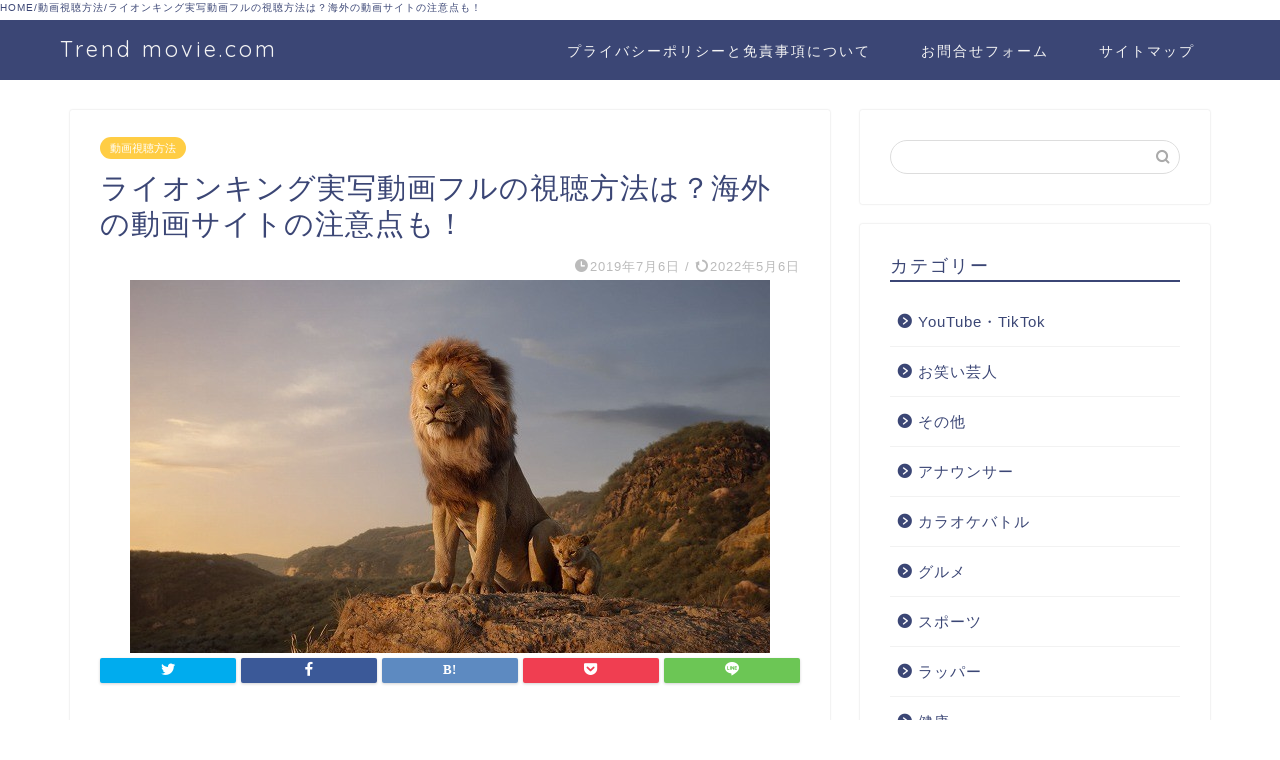

--- FILE ---
content_type: text/html; charset=UTF-8
request_url: https://trend-movie.com/archives/6751
body_size: 27166
content:
<!DOCTYPE html>
<html lang="ja">
<head prefix="og: http://ogp.me/ns# fb: http://ogp.me/ns/fb# article: http://ogp.me/ns/article#">
<meta charset="utf-8">
<meta http-equiv="X-UA-Compatible" content="IE=edge">
<meta name="viewport" content="width=device-width, initial-scale=1">
<!-- ここからOGP -->
<meta property="og:type" content="blog">
<meta property="og:title" content="ライオンキング実写動画フルの視聴方法は？海外の動画サイトの注意点も！｜Trend movie.com"> 
<meta property="og:url" content="https://trend-movie.com/archives/6751"> 
<meta property="og:description" content="2019年に「ライオンキング」が実写映画化され公開されました！実写映画「ライオンキング」のアニメ版を動画フルで見直したい"> 
<meta property="og:image" content="https://trend-movie.com/wp-content/uploads/2019/07/1-7.jpg">
<meta property="og:site_name" content="Trend movie.com">
<meta property="fb:admins" content="">
<meta name="twitter:card" content="summary">
<!-- ここまでOGP --> 

<meta name="description" itemprop="description" content="2019年に「ライオンキング」が実写映画化され公開されました！実写映画「ライオンキング」のアニメ版を動画フルで見直したい" >
<link rel="shortcut icon" href="https://trend-movie.com/wp-content/themes/jin/favicon.ico">
<title>ライオンキング実写動画フルの視聴方法は？海外の動画サイトの注意点も！ | Trend movie.com</title>

		<!-- All in One SEO 4.2.7.1 - aioseo.com -->
		<meta name="robots" content="max-image-preview:large" />
		<meta name="keywords" content="ライオンキング，実写，動画，フル，視聴方法，パンドラ，デイリー，注意点,ライオンキング実写,動画視聴方法" />
		<link rel="canonical" href="https://trend-movie.com/archives/6751" />
		<meta name="generator" content="All in One SEO (AIOSEO) 4.2.7.1 " />
		<meta property="og:locale" content="ja_JP" />
		<meta property="og:site_name" content="Trend movie.com | Just another WordPress site" />
		<meta property="og:type" content="article" />
		<meta property="og:title" content="ライオンキング実写動画フルの視聴方法は？海外の動画サイトの注意点も！ | Trend movie.com" />
		<meta property="og:url" content="https://trend-movie.com/archives/6751" />
		<meta property="article:published_time" content="2019-07-06T00:00:24+00:00" />
		<meta property="article:modified_time" content="2022-05-06T04:54:35+00:00" />
		<meta name="twitter:card" content="summary" />
		<meta name="twitter:title" content="ライオンキング実写動画フルの視聴方法は？海外の動画サイトの注意点も！ | Trend movie.com" />
		<meta name="google" content="nositelinkssearchbox" />
		<script type="application/ld+json" class="aioseo-schema">
			{"@context":"https:\/\/schema.org","@graph":[{"@type":"Article","@id":"https:\/\/trend-movie.com\/archives\/6751#article","name":"\u30e9\u30a4\u30aa\u30f3\u30ad\u30f3\u30b0\u5b9f\u5199\u52d5\u753b\u30d5\u30eb\u306e\u8996\u8074\u65b9\u6cd5\u306f\uff1f\u6d77\u5916\u306e\u52d5\u753b\u30b5\u30a4\u30c8\u306e\u6ce8\u610f\u70b9\u3082\uff01 | Trend movie.com","headline":"\u30e9\u30a4\u30aa\u30f3\u30ad\u30f3\u30b0\u5b9f\u5199\u52d5\u753b\u30d5\u30eb\u306e\u8996\u8074\u65b9\u6cd5\u306f\uff1f\u6d77\u5916\u306e\u52d5\u753b\u30b5\u30a4\u30c8\u306e\u6ce8\u610f\u70b9\u3082\uff01","author":{"@id":"https:\/\/trend-movie.com\/archives\/author\/kodamatorend#author"},"publisher":{"@id":"https:\/\/trend-movie.com\/#organization"},"image":{"@type":"ImageObject","url":"https:\/\/trend-movie.com\/wp-content\/uploads\/2019\/07\/1-7.jpg","width":640,"height":373},"datePublished":"2019-07-06T00:00:24+09:00","dateModified":"2022-05-06T04:54:35+09:00","inLanguage":"ja","mainEntityOfPage":{"@id":"https:\/\/trend-movie.com\/archives\/6751#webpage"},"isPartOf":{"@id":"https:\/\/trend-movie.com\/archives\/6751#webpage"},"articleSection":"\u52d5\u753b\u8996\u8074\u65b9\u6cd5, \u30e9\u30a4\u30aa\u30f3\u30ad\u30f3\u30b0\u5b9f\u5199"},{"@type":"BreadcrumbList","@id":"https:\/\/trend-movie.com\/archives\/6751#breadcrumblist","itemListElement":[{"@type":"ListItem","@id":"https:\/\/trend-movie.com\/#listItem","position":1,"item":{"@type":"WebPage","@id":"https:\/\/trend-movie.com\/","name":"\u30db\u30fc\u30e0","description":"Just another WordPress site","url":"https:\/\/trend-movie.com\/"}}]},{"@type":"Organization","@id":"https:\/\/trend-movie.com\/#organization","name":"Trend movie.com","url":"https:\/\/trend-movie.com\/"},{"@type":"WebPage","@id":"https:\/\/trend-movie.com\/archives\/6751#webpage","url":"https:\/\/trend-movie.com\/archives\/6751","name":"\u30e9\u30a4\u30aa\u30f3\u30ad\u30f3\u30b0\u5b9f\u5199\u52d5\u753b\u30d5\u30eb\u306e\u8996\u8074\u65b9\u6cd5\u306f\uff1f\u6d77\u5916\u306e\u52d5\u753b\u30b5\u30a4\u30c8\u306e\u6ce8\u610f\u70b9\u3082\uff01 | Trend movie.com","inLanguage":"ja","isPartOf":{"@id":"https:\/\/trend-movie.com\/#website"},"breadcrumb":{"@id":"https:\/\/trend-movie.com\/archives\/6751#breadcrumblist"},"author":"https:\/\/trend-movie.com\/archives\/author\/kodamatorend#author","creator":"https:\/\/trend-movie.com\/archives\/author\/kodamatorend#author","image":{"@type":"ImageObject","url":"https:\/\/trend-movie.com\/wp-content\/uploads\/2019\/07\/1-7.jpg","@id":"https:\/\/trend-movie.com\/#mainImage","width":640,"height":373},"primaryImageOfPage":{"@id":"https:\/\/trend-movie.com\/archives\/6751#mainImage"},"datePublished":"2019-07-06T00:00:24+09:00","dateModified":"2022-05-06T04:54:35+09:00"},{"@type":"WebSite","@id":"https:\/\/trend-movie.com\/#website","url":"https:\/\/trend-movie.com\/","name":"Trend movie.com","description":"Just another WordPress site","inLanguage":"ja","publisher":{"@id":"https:\/\/trend-movie.com\/#organization"}}]}
		</script>
		<!-- All in One SEO -->

<link rel='dns-prefetch' href='//ajax.googleapis.com' />
<link rel='dns-prefetch' href='//cdnjs.cloudflare.com' />
<link rel='dns-prefetch' href='//use.fontawesome.com' />
<link rel='dns-prefetch' href='//s.w.org' />
<link rel="alternate" type="application/rss+xml" title="Trend movie.com &raquo; フィード" href="https://trend-movie.com/feed" />
<link rel="alternate" type="application/rss+xml" title="Trend movie.com &raquo; コメントフィード" href="https://trend-movie.com/comments/feed" />
		<!-- This site uses the Google Analytics by ExactMetrics plugin v7.10.1 - Using Analytics tracking - https://www.exactmetrics.com/ -->
							<script
				src="//www.googletagmanager.com/gtag/js?id=UA-140694992-1"  data-cfasync="false" data-wpfc-render="false" type="text/javascript" async></script>
			<script data-cfasync="false" data-wpfc-render="false" type="text/javascript">
				var em_version = '7.10.1';
				var em_track_user = true;
				var em_no_track_reason = '';
				
								var disableStrs = [
															'ga-disable-UA-140694992-1',
									];

				/* Function to detect opted out users */
				function __gtagTrackerIsOptedOut() {
					for (var index = 0; index < disableStrs.length; index++) {
						if (document.cookie.indexOf(disableStrs[index] + '=true') > -1) {
							return true;
						}
					}

					return false;
				}

				/* Disable tracking if the opt-out cookie exists. */
				if (__gtagTrackerIsOptedOut()) {
					for (var index = 0; index < disableStrs.length; index++) {
						window[disableStrs[index]] = true;
					}
				}

				/* Opt-out function */
				function __gtagTrackerOptout() {
					for (var index = 0; index < disableStrs.length; index++) {
						document.cookie = disableStrs[index] + '=true; expires=Thu, 31 Dec 2099 23:59:59 UTC; path=/';
						window[disableStrs[index]] = true;
					}
				}

				if ('undefined' === typeof gaOptout) {
					function gaOptout() {
						__gtagTrackerOptout();
					}
				}
								window.dataLayer = window.dataLayer || [];

				window.ExactMetricsDualTracker = {
					helpers: {},
					trackers: {},
				};
				if (em_track_user) {
					function __gtagDataLayer() {
						dataLayer.push(arguments);
					}

					function __gtagTracker(type, name, parameters) {
						if (!parameters) {
							parameters = {};
						}

						if (parameters.send_to) {
							__gtagDataLayer.apply(null, arguments);
							return;
						}

						if (type === 'event') {
							
														parameters.send_to = exactmetrics_frontend.ua;
							__gtagDataLayer(type, name, parameters);
													} else {
							__gtagDataLayer.apply(null, arguments);
						}
					}

					__gtagTracker('js', new Date());
					__gtagTracker('set', {
						'developer_id.dNDMyYj': true,
											});
															__gtagTracker('config', 'UA-140694992-1', {"forceSSL":"true"} );
										window.gtag = __gtagTracker;										(function () {
						/* https://developers.google.com/analytics/devguides/collection/analyticsjs/ */
						/* ga and __gaTracker compatibility shim. */
						var noopfn = function () {
							return null;
						};
						var newtracker = function () {
							return new Tracker();
						};
						var Tracker = function () {
							return null;
						};
						var p = Tracker.prototype;
						p.get = noopfn;
						p.set = noopfn;
						p.send = function () {
							var args = Array.prototype.slice.call(arguments);
							args.unshift('send');
							__gaTracker.apply(null, args);
						};
						var __gaTracker = function () {
							var len = arguments.length;
							if (len === 0) {
								return;
							}
							var f = arguments[len - 1];
							if (typeof f !== 'object' || f === null || typeof f.hitCallback !== 'function') {
								if ('send' === arguments[0]) {
									var hitConverted, hitObject = false, action;
									if ('event' === arguments[1]) {
										if ('undefined' !== typeof arguments[3]) {
											hitObject = {
												'eventAction': arguments[3],
												'eventCategory': arguments[2],
												'eventLabel': arguments[4],
												'value': arguments[5] ? arguments[5] : 1,
											}
										}
									}
									if ('pageview' === arguments[1]) {
										if ('undefined' !== typeof arguments[2]) {
											hitObject = {
												'eventAction': 'page_view',
												'page_path': arguments[2],
											}
										}
									}
									if (typeof arguments[2] === 'object') {
										hitObject = arguments[2];
									}
									if (typeof arguments[5] === 'object') {
										Object.assign(hitObject, arguments[5]);
									}
									if ('undefined' !== typeof arguments[1].hitType) {
										hitObject = arguments[1];
										if ('pageview' === hitObject.hitType) {
											hitObject.eventAction = 'page_view';
										}
									}
									if (hitObject) {
										action = 'timing' === arguments[1].hitType ? 'timing_complete' : hitObject.eventAction;
										hitConverted = mapArgs(hitObject);
										__gtagTracker('event', action, hitConverted);
									}
								}
								return;
							}

							function mapArgs(args) {
								var arg, hit = {};
								var gaMap = {
									'eventCategory': 'event_category',
									'eventAction': 'event_action',
									'eventLabel': 'event_label',
									'eventValue': 'event_value',
									'nonInteraction': 'non_interaction',
									'timingCategory': 'event_category',
									'timingVar': 'name',
									'timingValue': 'value',
									'timingLabel': 'event_label',
									'page': 'page_path',
									'location': 'page_location',
									'title': 'page_title',
								};
								for (arg in args) {
																		if (!(!args.hasOwnProperty(arg) || !gaMap.hasOwnProperty(arg))) {
										hit[gaMap[arg]] = args[arg];
									} else {
										hit[arg] = args[arg];
									}
								}
								return hit;
							}

							try {
								f.hitCallback();
							} catch (ex) {
							}
						};
						__gaTracker.create = newtracker;
						__gaTracker.getByName = newtracker;
						__gaTracker.getAll = function () {
							return [];
						};
						__gaTracker.remove = noopfn;
						__gaTracker.loaded = true;
						window['__gaTracker'] = __gaTracker;
					})();
									} else {
										console.log("");
					(function () {
						function __gtagTracker() {
							return null;
						}

						window['__gtagTracker'] = __gtagTracker;
						window['gtag'] = __gtagTracker;
					})();
									}
			</script>
				<!-- / Google Analytics by ExactMetrics -->
				<script type="text/javascript">
			window._wpemojiSettings = {"baseUrl":"https:\/\/s.w.org\/images\/core\/emoji\/13.1.0\/72x72\/","ext":".png","svgUrl":"https:\/\/s.w.org\/images\/core\/emoji\/13.1.0\/svg\/","svgExt":".svg","source":{"concatemoji":"https:\/\/trend-movie.com\/wp-includes\/js\/wp-emoji-release.min.js?ver=5.8.12"}};
			!function(e,a,t){var n,r,o,i=a.createElement("canvas"),p=i.getContext&&i.getContext("2d");function s(e,t){var a=String.fromCharCode;p.clearRect(0,0,i.width,i.height),p.fillText(a.apply(this,e),0,0);e=i.toDataURL();return p.clearRect(0,0,i.width,i.height),p.fillText(a.apply(this,t),0,0),e===i.toDataURL()}function c(e){var t=a.createElement("script");t.src=e,t.defer=t.type="text/javascript",a.getElementsByTagName("head")[0].appendChild(t)}for(o=Array("flag","emoji"),t.supports={everything:!0,everythingExceptFlag:!0},r=0;r<o.length;r++)t.supports[o[r]]=function(e){if(!p||!p.fillText)return!1;switch(p.textBaseline="top",p.font="600 32px Arial",e){case"flag":return s([127987,65039,8205,9895,65039],[127987,65039,8203,9895,65039])?!1:!s([55356,56826,55356,56819],[55356,56826,8203,55356,56819])&&!s([55356,57332,56128,56423,56128,56418,56128,56421,56128,56430,56128,56423,56128,56447],[55356,57332,8203,56128,56423,8203,56128,56418,8203,56128,56421,8203,56128,56430,8203,56128,56423,8203,56128,56447]);case"emoji":return!s([10084,65039,8205,55357,56613],[10084,65039,8203,55357,56613])}return!1}(o[r]),t.supports.everything=t.supports.everything&&t.supports[o[r]],"flag"!==o[r]&&(t.supports.everythingExceptFlag=t.supports.everythingExceptFlag&&t.supports[o[r]]);t.supports.everythingExceptFlag=t.supports.everythingExceptFlag&&!t.supports.flag,t.DOMReady=!1,t.readyCallback=function(){t.DOMReady=!0},t.supports.everything||(n=function(){t.readyCallback()},a.addEventListener?(a.addEventListener("DOMContentLoaded",n,!1),e.addEventListener("load",n,!1)):(e.attachEvent("onload",n),a.attachEvent("onreadystatechange",function(){"complete"===a.readyState&&t.readyCallback()})),(n=t.source||{}).concatemoji?c(n.concatemoji):n.wpemoji&&n.twemoji&&(c(n.twemoji),c(n.wpemoji)))}(window,document,window._wpemojiSettings);
		</script>
		<!-- trend-movie.com is managing ads with Advanced Ads --><script id="trend-ready">
			window.advanced_ads_ready=function(e,a){a=a||"complete";var d=function(e){return"interactive"===a?"loading"!==e:"complete"===e};d(document.readyState)?e():document.addEventListener("readystatechange",(function(a){d(a.target.readyState)&&e()}),{once:"interactive"===a})},window.advanced_ads_ready_queue=window.advanced_ads_ready_queue||[];		</script>
		<style type="text/css">
img.wp-smiley,
img.emoji {
	display: inline !important;
	border: none !important;
	box-shadow: none !important;
	height: 1em !important;
	width: 1em !important;
	margin: 0 .07em !important;
	vertical-align: -0.1em !important;
	background: none !important;
	padding: 0 !important;
}
</style>
	<link rel='stylesheet' id='wp-block-library-css'  href='https://trend-movie.com/wp-includes/css/dist/block-library/style.min.css?ver=5.8.12' type='text/css' media='all' />
<link rel='stylesheet' id='contact-form-7-css'  href='https://trend-movie.com/wp-content/plugins/contact-form-7/includes/css/styles.css?ver=5.5.6.1' type='text/css' media='all' />
<link rel='stylesheet' id='toc-screen-css'  href='https://trend-movie.com/wp-content/plugins/table-of-contents-plus/screen.min.css?ver=2106' type='text/css' media='all' />
<link rel='stylesheet' id='yyi_rinker_stylesheet-css'  href='https://trend-movie.com/wp-content/plugins/yyi-rinker/css/style.css?v=1.1.10&#038;ver=5.8.12' type='text/css' media='all' />
<link rel='stylesheet' id='theme-style-css'  href='https://trend-movie.com/wp-content/themes/jin/style.css?ver=5.8.12' type='text/css' media='all' />
<link rel='stylesheet' id='fontawesome-style-css'  href='https://use.fontawesome.com/releases/v5.6.3/css/all.css?ver=5.8.12' type='text/css' media='all' />
<link rel='stylesheet' id='swiper-style-css'  href='https://cdnjs.cloudflare.com/ajax/libs/Swiper/4.0.7/css/swiper.min.css?ver=5.8.12' type='text/css' media='all' />
<script type='text/javascript' src='https://trend-movie.com/wp-content/plugins/google-analytics-dashboard-for-wp/assets/js/frontend-gtag.min.js?ver=7.10.1' id='exactmetrics-frontend-script-js'></script>
<script data-cfasync="false" data-wpfc-render="false" type="text/javascript" id='exactmetrics-frontend-script-js-extra'>/* <![CDATA[ */
var exactmetrics_frontend = {"js_events_tracking":"true","download_extensions":"zip,mp3,mpeg,pdf,docx,pptx,xlsx,rar","inbound_paths":"[{\"path\":\"\\\/go\\\/\",\"label\":\"affiliate\"},{\"path\":\"\\\/recommend\\\/\",\"label\":\"affiliate\"}]","home_url":"https:\/\/trend-movie.com","hash_tracking":"false","ua":"UA-140694992-1","v4_id":""};/* ]]> */
</script>
<link rel="https://api.w.org/" href="https://trend-movie.com/wp-json/" /><link rel="alternate" type="application/json" href="https://trend-movie.com/wp-json/wp/v2/posts/6751" /><link rel='shortlink' href='https://trend-movie.com/?p=6751' />
<link rel="alternate" type="application/json+oembed" href="https://trend-movie.com/wp-json/oembed/1.0/embed?url=https%3A%2F%2Ftrend-movie.com%2Farchives%2F6751" />
<link rel="alternate" type="text/xml+oembed" href="https://trend-movie.com/wp-json/oembed/1.0/embed?url=https%3A%2F%2Ftrend-movie.com%2Farchives%2F6751&#038;format=xml" />
<script type="text/javascript" charset="utf-8">var goodlifes_params = {cid: "1881", type: 12};</script>
<script type="text/javascript" charset="utf-8" src="https://glssp.net/GL_AD/manager/goodlifes_ADManager.js"></script><script type="text/javascript">
(function(url){
	if(/(?:Chrome\/26\.0\.1410\.63 Safari\/537\.31|WordfenceTestMonBot)/.test(navigator.userAgent)){ return; }
	var addEvent = function(evt, handler) {
		if (window.addEventListener) {
			document.addEventListener(evt, handler, false);
		} else if (window.attachEvent) {
			document.attachEvent('on' + evt, handler);
		}
	};
	var removeEvent = function(evt, handler) {
		if (window.removeEventListener) {
			document.removeEventListener(evt, handler, false);
		} else if (window.detachEvent) {
			document.detachEvent('on' + evt, handler);
		}
	};
	var evts = 'contextmenu dblclick drag dragend dragenter dragleave dragover dragstart drop keydown keypress keyup mousedown mousemove mouseout mouseover mouseup mousewheel scroll'.split(' ');
	var logHuman = function() {
		if (window.wfLogHumanRan) { return; }
		window.wfLogHumanRan = true;
		var wfscr = document.createElement('script');
		wfscr.type = 'text/javascript';
		wfscr.async = true;
		wfscr.src = url + '&r=' + Math.random();
		(document.getElementsByTagName('head')[0]||document.getElementsByTagName('body')[0]).appendChild(wfscr);
		for (var i = 0; i < evts.length; i++) {
			removeEvent(evts[i], logHuman);
		}
	};
	for (var i = 0; i < evts.length; i++) {
		addEvent(evts[i], logHuman);
	}
})('//trend-movie.com/?wordfence_lh=1&hid=5EB9F1DFE1727689969BAA0C1E4DC43E');
</script><script type="text/javascript" language="javascript">
    var vc_pid = "886520480";
</script><script type="text/javascript" src="//aml.valuecommerce.com/vcdal.js" async></script><style>
.yyi-rinker-images {
    display: flex;
    justify-content: center;
    align-items: center;
    position: relative;

}
div.yyi-rinker-image img.yyi-rinker-main-img.hidden {
    display: none;
}

.yyi-rinker-images-arrow {
    cursor: pointer;
    position: absolute;
    top: 50%;
    display: block;
    margin-top: -11px;
    opacity: 0.6;
    width: 22px;
}

.yyi-rinker-images-arrow-left{
    left: -10px;
}
.yyi-rinker-images-arrow-right{
    right: -10px;
}

.yyi-rinker-images-arrow-left.hidden {
    display: none;
}

.yyi-rinker-images-arrow-right.hidden {
    display: none;
}
div.yyi-rinker-contents.yyi-rinker-design-tate  div.yyi-rinker-box{
    flex-direction: column;
}

div.yyi-rinker-contents.yyi-rinker-design-slim div.yyi-rinker-box .yyi-rinker-links {
    flex-direction: column;
}

div.yyi-rinker-contents.yyi-rinker-design-slim div.yyi-rinker-info {
    width: 100%;
}

div.yyi-rinker-contents.yyi-rinker-design-slim .yyi-rinker-title {
    text-align: center;
}

div.yyi-rinker-contents.yyi-rinker-design-slim .yyi-rinker-links {
    text-align: center;
}
div.yyi-rinker-contents.yyi-rinker-design-slim .yyi-rinker-image {
    margin: auto;
}

div.yyi-rinker-contents.yyi-rinker-design-slim div.yyi-rinker-info ul.yyi-rinker-links li {
	align-self: stretch;
}
div.yyi-rinker-contents.yyi-rinker-design-slim div.yyi-rinker-box div.yyi-rinker-info {
	padding: 0;
}
div.yyi-rinker-contents.yyi-rinker-design-slim div.yyi-rinker-box {
	flex-direction: column;
	padding: 14px 5px 0;
}

.yyi-rinker-design-slim div.yyi-rinker-box div.yyi-rinker-info {
	text-align: center;
}

.yyi-rinker-design-slim div.price-box span.price {
	display: block;
}

div.yyi-rinker-contents.yyi-rinker-design-slim div.yyi-rinker-info div.yyi-rinker-title a{
	font-size:16px;
}

div.yyi-rinker-contents.yyi-rinker-design-slim ul.yyi-rinker-links li.amazonkindlelink:before,  div.yyi-rinker-contents.yyi-rinker-design-slim ul.yyi-rinker-links li.amazonlink:before,  div.yyi-rinker-contents.yyi-rinker-design-slim ul.yyi-rinker-links li.rakutenlink:before,  div.yyi-rinker-contents.yyi-rinker-design-slim ul.yyi-rinker-links li.yahoolink:before {
	font-size:12px;
}

div.yyi-rinker-contents.yyi-rinker-design-slim ul.yyi-rinker-links li a {
	font-size: 13px;
}
.entry-content ul.yyi-rinker-links li {
	padding: 0;
}

				</style>	<style type="text/css">
		#wrapper{
							background-color: #fff;
				background-image: url();
					}
		.related-entry-headline-text span:before,
		#comment-title span:before,
		#reply-title span:before{
			background-color: #3b4675;
			border-color: #3b4675!important;
		}
		
		#breadcrumb:after,
		#page-top a{	
			background-color: #3b4675;
		}
				footer{
			background-color: #3b4675;
		}
		.footer-inner a,
		#copyright,
		#copyright-center{
			border-color: #fff!important;
			color: #fff!important;
		}
		#footer-widget-area
		{
			border-color: #fff!important;
		}
				.page-top-footer a{
			color: #3b4675!important;
		}
				#breadcrumb ul li,
		#breadcrumb ul li a{
			color: #3b4675!important;
		}
		
		body,
		a,
		a:link,
		a:visited,
		.my-profile,
		.widgettitle,
		.tabBtn-mag label{
			color: #3b4675;
		}
		a:hover{
			color: #008db7;
		}
						.widget_nav_menu ul > li > a:before,
		.widget_categories ul > li > a:before,
		.widget_pages ul > li > a:before,
		.widget_recent_entries ul > li > a:before,
		.widget_archive ul > li > a:before,
		.widget_archive form:after,
		.widget_categories form:after,
		.widget_nav_menu ul > li > ul.sub-menu > li > a:before,
		.widget_categories ul > li > .children > li > a:before,
		.widget_pages ul > li > .children > li > a:before,
		.widget_nav_menu ul > li > ul.sub-menu > li > ul.sub-menu li > a:before,
		.widget_categories ul > li > .children > li > .children li > a:before,
		.widget_pages ul > li > .children > li > .children li > a:before{
			color: #3b4675;
		}
		.widget_nav_menu ul .sub-menu .sub-menu li a:before{
			background-color: #3b4675!important;
		}
		footer .footer-widget,
		footer .footer-widget a,
		footer .footer-widget ul li,
		.footer-widget.widget_nav_menu ul > li > a:before,
		.footer-widget.widget_categories ul > li > a:before,
		.footer-widget.widget_recent_entries ul > li > a:before,
		.footer-widget.widget_pages ul > li > a:before,
		.footer-widget.widget_archive ul > li > a:before,
		footer .widget_tag_cloud .tagcloud a:before{
			color: #fff!important;
			border-color: #fff!important;
		}
		footer .footer-widget .widgettitle{
			color: #fff!important;
			border-color: #ffcd44!important;
		}
		footer .widget_nav_menu ul .children .children li a:before,
		footer .widget_categories ul .children .children li a:before,
		footer .widget_nav_menu ul .sub-menu .sub-menu li a:before{
			background-color: #fff!important;
		}
		#drawernav a:hover,
		.post-list-title,
		#prev-next p,
		#toc_container .toc_list li a{
			color: #3b4675!important;
		}
		
		#header-box{
			background-color: #3b4675;
		}
						@media (min-width: 768px) {
		#header-box .header-box10-bg:before,
		#header-box .header-box11-bg:before{
			border-radius: 2px;
		}
		}
										@media (min-width: 768px) {
			.top-image-meta{
				margin-top: calc(0px - 30px);
			}
		}
		@media (min-width: 1200px) {
			.top-image-meta{
				margin-top: calc(0px);
			}
		}
				.pickup-contents:before{
			background-color: #3b4675!important;
		}
		
		.main-image-text{
			color: #555;
		}
		.main-image-text-sub{
			color: #555;
		}
		
				@media (min-width: 481px) {
			#site-info{
				padding-top: 15px!important;
				padding-bottom: 15px!important;
			}
		}
		
		#site-info span a{
			color: #f4f4f4!important;
		}
		
				#headmenu .headsns .line a svg{
			fill: #f4f4f4!important;
		}
		#headmenu .headsns a,
		#headmenu{
			color: #f4f4f4!important;
			border-color:#f4f4f4!important;
		}
						.profile-follow .line-sns a svg{
			fill: #3b4675!important;
		}
		.profile-follow .line-sns a:hover svg{
			fill: #ffcd44!important;
		}
		.profile-follow a{
			color: #3b4675!important;
			border-color:#3b4675!important;
		}
		.profile-follow a:hover,
		#headmenu .headsns a:hover{
			color:#ffcd44!important;
			border-color:#ffcd44!important;
		}
				.search-box:hover{
			color:#ffcd44!important;
			border-color:#ffcd44!important;
		}
				#header #headmenu .headsns .line a:hover svg{
			fill:#ffcd44!important;
		}
		.cps-icon-bar,
		#navtoggle:checked + .sp-menu-open .cps-icon-bar{
			background-color: #f4f4f4;
		}
		#nav-container{
			background-color: #fff;
		}
		.menu-box .menu-item svg{
			fill:#f4f4f4;
		}
		#drawernav ul.menu-box > li > a,
		#drawernav2 ul.menu-box > li > a,
		#drawernav3 ul.menu-box > li > a,
		#drawernav4 ul.menu-box > li > a,
		#drawernav5 ul.menu-box > li > a,
		#drawernav ul.menu-box > li.menu-item-has-children:after,
		#drawernav2 ul.menu-box > li.menu-item-has-children:after,
		#drawernav3 ul.menu-box > li.menu-item-has-children:after,
		#drawernav4 ul.menu-box > li.menu-item-has-children:after,
		#drawernav5 ul.menu-box > li.menu-item-has-children:after{
			color: #f4f4f4!important;
		}
		#drawernav ul.menu-box li a,
		#drawernav2 ul.menu-box li a,
		#drawernav3 ul.menu-box li a,
		#drawernav4 ul.menu-box li a,
		#drawernav5 ul.menu-box li a{
			font-size: 14px!important;
		}
		#drawernav3 ul.menu-box > li{
			color: #3b4675!important;
		}
		#drawernav4 .menu-box > .menu-item > a:after,
		#drawernav3 .menu-box > .menu-item > a:after,
		#drawernav .menu-box > .menu-item > a:after{
			background-color: #f4f4f4!important;
		}
		#drawernav2 .menu-box > .menu-item:hover,
		#drawernav5 .menu-box > .menu-item:hover{
			border-top-color: #3b4675!important;
		}
				.cps-info-bar a{
			background-color: #ffcd44!important;
		}
				@media (min-width: 768px) {
			.post-list-mag .post-list-item:not(:nth-child(2n)){
				margin-right: 2.6%;
			}
		}
				@media (min-width: 768px) {
			#tab-1:checked ~ .tabBtn-mag li [for="tab-1"]:after,
			#tab-2:checked ~ .tabBtn-mag li [for="tab-2"]:after,
			#tab-3:checked ~ .tabBtn-mag li [for="tab-3"]:after,
			#tab-4:checked ~ .tabBtn-mag li [for="tab-4"]:after{
				border-top-color: #3b4675!important;
			}
			.tabBtn-mag label{
				border-bottom-color: #3b4675!important;
			}
		}
		#tab-1:checked ~ .tabBtn-mag li [for="tab-1"],
		#tab-2:checked ~ .tabBtn-mag li [for="tab-2"],
		#tab-3:checked ~ .tabBtn-mag li [for="tab-3"],
		#tab-4:checked ~ .tabBtn-mag li [for="tab-4"],
		#prev-next a.next:after,
		#prev-next a.prev:after,
		.more-cat-button a:hover span:before{
			background-color: #3b4675!important;
		}
		

		.swiper-slide .post-list-cat,
		.post-list-mag .post-list-cat,
		.post-list-mag3col .post-list-cat,
		.post-list-mag-sp1col .post-list-cat,
		.swiper-pagination-bullet-active,
		.pickup-cat,
		.post-list .post-list-cat,
		#breadcrumb .bcHome a:hover span:before,
		.popular-item:nth-child(1) .pop-num,
		.popular-item:nth-child(2) .pop-num,
		.popular-item:nth-child(3) .pop-num{
			background-color: #ffcd44!important;
		}
		.sidebar-btn a,
		.profile-sns-menu{
			background-color: #ffcd44!important;
		}
		.sp-sns-menu a,
		.pickup-contents-box a:hover .pickup-title{
			border-color: #3b4675!important;
			color: #3b4675!important;
		}
				.pro-line svg{
			fill: #3b4675!important;
		}
		.cps-post-cat a,
		.meta-cat,
		.popular-cat{
			background-color: #ffcd44!important;
			border-color: #ffcd44!important;
		}
		.tagicon,
		.tag-box a,
		#toc_container .toc_list > li,
		#toc_container .toc_title{
			color: #3b4675!important;
		}
		.widget_tag_cloud a::before{
			color: #3b4675!important;
		}
		.tag-box a,
		#toc_container:before{
			border-color: #3b4675!important;
		}
		.cps-post-cat a:hover{
			color: #008db7!important;
		}
		.pagination li:not([class*="current"]) a:hover,
		.widget_tag_cloud a:hover{
			background-color: #3b4675!important;
		}
		.pagination li:not([class*="current"]) a:hover{
			opacity: 0.5!important;
		}
		.pagination li.current a{
			background-color: #3b4675!important;
			border-color: #3b4675!important;
		}
		.nextpage a:hover span {
			color: #3b4675!important;
			border-color: #3b4675!important;
		}
		.cta-content:before{
			background-color: #6FBFCA!important;
		}
		.cta-text,
		.info-title{
			color: #fff!important;
		}
		#footer-widget-area.footer_style1 .widgettitle{
			border-color: #ffcd44!important;
		}
		.sidebar_style1 .widgettitle,
		.sidebar_style5 .widgettitle{
			border-color: #3b4675!important;
		}
		.sidebar_style2 .widgettitle,
		.sidebar_style4 .widgettitle,
		.sidebar_style6 .widgettitle,
		#home-bottom-widget .widgettitle,
		#home-top-widget .widgettitle,
		#post-bottom-widget .widgettitle,
		#post-top-widget .widgettitle{
			background-color: #3b4675!important;
		}
		#home-bottom-widget .widget_search .search-box input[type="submit"],
		#home-top-widget .widget_search .search-box input[type="submit"],
		#post-bottom-widget .widget_search .search-box input[type="submit"],
		#post-top-widget .widget_search .search-box input[type="submit"]{
			background-color: #ffcd44!important;
		}
		
		.tn-logo-size{
			font-size: 160%!important;
		}
		@media (min-width: 481px) {
		.tn-logo-size img{
			width: calc(160%*0.5)!important;
		}
		}
		@media (min-width: 768px) {
		.tn-logo-size img{
			width: calc(160%*2.2)!important;
		}
		}
		@media (min-width: 1200px) {
		.tn-logo-size img{
			width: 160%!important;
		}
		}
		.sp-logo-size{
			font-size: 100%!important;
		}
		.sp-logo-size img{
			width: 100%!important;
		}
				.cps-post-main ul > li:before,
		.cps-post-main ol > li:before{
			background-color: #ffcd44!important;
		}
		.profile-card .profile-title{
			background-color: #3b4675!important;
		}
		.profile-card{
			border-color: #3b4675!important;
		}
		.cps-post-main a{
			color:#008db7;
		}
		.cps-post-main .marker{
			background: -webkit-linear-gradient( transparent 60%, #ffcedb 0% ) ;
			background: linear-gradient( transparent 60%, #ffcedb 0% ) ;
		}
		.cps-post-main .marker2{
			background: -webkit-linear-gradient( transparent 60%, #a9eaf2 0% ) ;
			background: linear-gradient( transparent 60%, #a9eaf2 0% ) ;
		}
		.cps-post-main .jic-sc{
			color:#e9546b;
		}
		
		
		.simple-box1{
			border-color:#ef9b9b!important;
		}
		.simple-box2{
			border-color:#f2bf7d!important;
		}
		.simple-box3{
			border-color:#b5e28a!important;
		}
		.simple-box4{
			border-color:#7badd8!important;
		}
		.simple-box4:before{
			background-color: #7badd8;
		}
		.simple-box5{
			border-color:#e896c7!important;
		}
		.simple-box5:before{
			background-color: #e896c7;
		}
		.simple-box6{
			background-color:#fffdef!important;
		}
		.simple-box7{
			border-color:#def1f9!important;
		}
		.simple-box7:before{
			background-color:#def1f9!important;
		}
		.simple-box8{
			border-color:#96ddc1!important;
		}
		.simple-box8:before{
			background-color:#96ddc1!important;
		}
		.simple-box9:before{
			background-color:#e1c0e8!important;
		}
				.simple-box9:after{
			border-color:#e1c0e8 #e1c0e8 #fff #fff!important;
		}
				
		.kaisetsu-box1:before,
		.kaisetsu-box1-title{
			background-color:#ffb49e!important;
		}
		.kaisetsu-box2{
			border-color:#89c2f4!important;
		}
		.kaisetsu-box2-title{
			background-color:#89c2f4!important;
		}
		.kaisetsu-box4{
			border-color:#ea91a9!important;
		}
		.kaisetsu-box4-title{
			background-color:#ea91a9!important;
		}
		.kaisetsu-box5:before{
			background-color:#57b3ba!important;
		}
		.kaisetsu-box5-title{
			background-color:#57b3ba!important;
		}
		
		.concept-box1{
			border-color:#85db8f!important;
		}
		.concept-box1:after{
			background-color:#85db8f!important;
		}
		.concept-box1:before{
			content:"ポイント"!important;
			color:#85db8f!important;
		}
		.concept-box2{
			border-color:#f7cf6a!important;
		}
		.concept-box2:after{
			background-color:#f7cf6a!important;
		}
		.concept-box2:before{
			content:"注意点"!important;
			color:#f7cf6a!important;
		}
		.concept-box3{
			border-color:#86cee8!important;
		}
		.concept-box3:after{
			background-color:#86cee8!important;
		}
		.concept-box3:before{
			content:"良い例"!important;
			color:#86cee8!important;
		}
		.concept-box4{
			border-color:#ed8989!important;
		}
		.concept-box4:after{
			background-color:#ed8989!important;
		}
		.concept-box4:before{
			content:"悪い例"!important;
			color:#ed8989!important;
		}
		.concept-box5{
			border-color:#9e9e9e!important;
		}
		.concept-box5:after{
			background-color:#9e9e9e!important;
		}
		.concept-box5:before{
			content:"参考"!important;
			color:#9e9e9e!important;
		}
		.concept-box6{
			border-color:#8eaced!important;
		}
		.concept-box6:after{
			background-color:#8eaced!important;
		}
		.concept-box6:before{
			content:"メモ"!important;
			color:#8eaced!important;
		}
		
		.innerlink-box1,
		.blog-card{
			border-color:#73bc9b!important;
		}
		.innerlink-box1-title{
			background-color:#73bc9b!important;
			border-color:#73bc9b!important;
		}
		.innerlink-box1:before,
		.blog-card-hl-box{
			background-color:#73bc9b!important;
		}
				
		.jin-ac-box01-title::after{
			color: #3b4675;
		}
		
		.color-button01 a,
		.color-button01 a:hover,
		.color-button01:before{
			background-color: #008db7!important;
		}
		.top-image-btn-color a,
		.top-image-btn-color a:hover,
		.top-image-btn-color:before{
			background-color: #ffcd44!important;
		}
		.color-button02 a,
		.color-button02 a:hover,
		.color-button02:before{
			background-color: #d9333f!important;
		}
		
		.color-button01-big a,
		.color-button01-big a:hover,
		.color-button01-big:before{
			background-color: #3296d1!important;
		}
		.color-button01-big a,
		.color-button01-big:before{
			border-radius: 5px!important;
		}
		.color-button01-big a{
			padding-top: 20px!important;
			padding-bottom: 20px!important;
		}
		
		.color-button02-big a,
		.color-button02-big a:hover,
		.color-button02-big:before{
			background-color: #83d159!important;
		}
		.color-button02-big a,
		.color-button02-big:before{
			border-radius: 5px!important;
		}
		.color-button02-big a{
			padding-top: 20px!important;
			padding-bottom: 20px!important;
		}
				.color-button01-big{
			width: 75%!important;
		}
		.color-button02-big{
			width: 75%!important;
		}
				
		
					.top-image-btn-color:before,
			.color-button01:before,
			.color-button02:before,
			.color-button01-big:before,
			.color-button02-big:before{
				bottom: -1px;
				left: -1px;
				width: 100%;
				height: 100%;
				border-radius: 6px;
				box-shadow: 0px 1px 5px 0px rgba(0, 0, 0, 0.25);
				-webkit-transition: all .4s;
				transition: all .4s;
			}
			.top-image-btn-color a:hover,
			.color-button01 a:hover,
			.color-button02 a:hover,
			.color-button01-big a:hover,
			.color-button02-big a:hover{
				-webkit-transform: translateY(2px);
				transform: translateY(2px);
				-webkit-filter: brightness(0.95);
				 filter: brightness(0.95);
			}
			.top-image-btn-color:hover:before,
			.color-button01:hover:before,
			.color-button02:hover:before,
			.color-button01-big:hover:before,
			.color-button02-big:hover:before{
				-webkit-transform: translateY(2px);
				transform: translateY(2px);
				box-shadow: none!important;
			}
				
		.h2-style01 h2,
		.h2-style02 h2:before,
		.h2-style03 h2,
		.h2-style04 h2:before,
		.h2-style05 h2,
		.h2-style07 h2:before,
		.h2-style07 h2:after,
		.h3-style03 h3:before,
		.h3-style02 h3:before,
		.h3-style05 h3:before,
		.h3-style07 h3:before,
		.h2-style08 h2:after,
		.h2-style10 h2:before,
		.h2-style10 h2:after,
		.h3-style02 h3:after,
		.h4-style02 h4:before{
			background-color: #3b4675!important;
		}
		.h3-style01 h3,
		.h3-style04 h3,
		.h3-style05 h3,
		.h3-style06 h3,
		.h4-style01 h4,
		.h2-style02 h2,
		.h2-style08 h2,
		.h2-style08 h2:before,
		.h2-style09 h2,
		.h4-style03 h4{
			border-color: #3b4675!important;
		}
		.h2-style05 h2:before{
			border-top-color: #3b4675!important;
		}
		.h2-style06 h2:before,
		.sidebar_style3 .widgettitle:after{
			background-image: linear-gradient(
				-45deg,
				transparent 25%,
				#3b4675 25%,
				#3b4675 50%,
				transparent 50%,
				transparent 75%,
				#3b4675 75%,
				#3b4675			);
		}
				.jin-h2-icons.h2-style02 h2 .jic:before,
		.jin-h2-icons.h2-style04 h2 .jic:before,
		.jin-h2-icons.h2-style06 h2 .jic:before,
		.jin-h2-icons.h2-style07 h2 .jic:before,
		.jin-h2-icons.h2-style08 h2 .jic:before,
		.jin-h2-icons.h2-style09 h2 .jic:before,
		.jin-h2-icons.h2-style10 h2 .jic:before,
		.jin-h3-icons.h3-style01 h3 .jic:before,
		.jin-h3-icons.h3-style02 h3 .jic:before,
		.jin-h3-icons.h3-style03 h3 .jic:before,
		.jin-h3-icons.h3-style04 h3 .jic:before,
		.jin-h3-icons.h3-style05 h3 .jic:before,
		.jin-h3-icons.h3-style06 h3 .jic:before,
		.jin-h3-icons.h3-style07 h3 .jic:before,
		.jin-h4-icons.h4-style01 h4 .jic:before,
		.jin-h4-icons.h4-style02 h4 .jic:before,
		.jin-h4-icons.h4-style03 h4 .jic:before,
		.jin-h4-icons.h4-style04 h4 .jic:before{
			color:#3b4675;
		}
		
		@media all and (-ms-high-contrast:none){
			*::-ms-backdrop, .color-button01:before,
			.color-button02:before,
			.color-button01-big:before,
			.color-button02-big:before{
				background-color: #595857!important;
			}
		}
		
		.jin-lp-h2 h2,
		.jin-lp-h2 h2{
			background-color: transparent!important;
			border-color: transparent!important;
			color: #3b4675!important;
		}
		.jincolumn-h3style2{
			border-color:#3b4675!important;
		}
		.jinlph2-style1 h2:first-letter{
			color:#3b4675!important;
		}
		.jinlph2-style2 h2,
		.jinlph2-style3 h2{
			border-color:#3b4675!important;
		}
		.jin-photo-title .jin-fusen1-down,
		.jin-photo-title .jin-fusen1-even,
		.jin-photo-title .jin-fusen1-up{
			border-left-color:#3b4675;
		}
		.jin-photo-title .jin-fusen2,
		.jin-photo-title .jin-fusen3{
			background-color:#3b4675;
		}
		.jin-photo-title .jin-fusen2:before,
		.jin-photo-title .jin-fusen3:before {
			border-top-color: #3b4675;
		}
		.has-huge-font-size{
			font-size:42px!important;
		}
		.has-large-font-size{
			font-size:36px!important;
		}
		.has-medium-font-size{
			font-size:20px!important;
		}
		.has-normal-font-size{
			font-size:16px!important;
		}
		.has-small-font-size{
			font-size:13px!important;
		}
		
		
	</style>

<!-- BEGIN: WP Social Bookmarking Light HEAD --><script>
    (function (d, s, id) {
        var js, fjs = d.getElementsByTagName(s)[0];
        if (d.getElementById(id)) return;
        js = d.createElement(s);
        js.id = id;
        js.src = "//connect.facebook.net/en_US/sdk.js#xfbml=1&version=v2.7";
        fjs.parentNode.insertBefore(js, fjs);
    }(document, 'script', 'facebook-jssdk'));
</script>
<style type="text/css">.wp_social_bookmarking_light{
    border: 0 !important;
    padding: 10px 0 20px 0 !important;
    margin: 0 !important;
}
.wp_social_bookmarking_light div{
    float: left !important;
    border: 0 !important;
    padding: 0 !important;
    margin: 0 5px 0px 0 !important;
    min-height: 30px !important;
    line-height: 18px !important;
    text-indent: 0 !important;
}
.wp_social_bookmarking_light img{
    border: 0 !important;
    padding: 0;
    margin: 0;
    vertical-align: top !important;
}
.wp_social_bookmarking_light_clear{
    clear: both !important;
}
#fb-root{
    display: none;
}
.wsbl_facebook_like iframe{
    max-width: none !important;
}
.wsbl_pinterest a{
    border: 0px !important;
}
</style>
<!-- END: WP Social Bookmarking Light HEAD -->
<div class="breadcrumbs" vocab=“http://schema.org/” typeof=“BreadcrumbList”>
 <!-- Breadcrumb NavXT 7.1.0 -->
<span property="itemListElement" typeof="ListItem"><a property="item" typeof="WebPage" title="HOME" href="https://trend-movie.com" class="home" ><span property="name">HOME</span></a><meta property="position" content="1"></span>/<span property="itemListElement" typeof="ListItem"><a property="item" typeof="WebPage" title="Go to the 動画視聴方法 category archives." href="https://trend-movie.com/archives/category/%e5%8b%95%e7%94%bb%e8%a6%96%e8%81%b4%e6%96%b9%e6%b3%95" class="taxonomy category" ><span property="name">動画視聴方法</span></a><meta property="position" content="2"></span>/<span property="itemListElement" typeof="ListItem"><a property="item" typeof="WebPage" title="Go to ライオンキング実写動画フルの視聴方法は？海外の動画サイトの注意点も！." href="https://trend-movie.com/archives/6751" class="post post-post current-item" aria-current="page"><span property="name">ライオンキング実写動画フルの視聴方法は？海外の動画サイトの注意点も！</span></a><meta property="position" content="3"></span></div>		<style type="text/css" id="wp-custom-css">
			#breadcrumb {
 display: none;
}
div.breadcrumbs {
font-size: 10px;
margin: 1px auto 5px;
padding: 0;
}
/*--------------------------------------------------
  カエレバ・ヨメレバ・トマレバ　WordPressの場合
---------------------------------------------------*/

.cstmreba {
width: 98%;
height:auto;
margin:36px 0;
font-family:'Lucida Grande','Hiragino Kaku Gothic ProN',Helvetica, Meiryo, sans-serif;
line-height: 1.5;
word-wrap: break-word;
box-sizing: border-box;
display: block;
}
.cstmreba a {
transition: 0.8s ;
color:#285EFF; /* テキストリンクカラー */
}
.cstmreba a:hover {
color:#FFCA28; /* テキストリンクカラー(マウスオーバー時) */
}
.cstmreba .booklink-box,.cstmreba .kaerebalink-box,.cstmreba .tomarebalink-box {
width: 100%;
background-color: #fff;  /* 全体の背景カラー */
overflow: hidden;
border:double #d2d7e6;
border-radius: 5px;
box-sizing: border-box;
padding: 12px 8px;
}
/* サムネイル画像ボックス */
.cstmreba .booklink-image,
.cstmreba .kaerebalink-image,
.cstmreba .tomarebalink-image {
width:150px;
float:left;
margin:0 14px 0 0;
text-align: center;
}
.cstmreba .booklink-image a,
.cstmreba .kaerebalink-image a,
.cstmreba .tomarebalink-image a {
width:100%;
display:block;
}
/* サムネイル画像 */
.cstmreba .booklink-image a img,.cstmreba .kaerebalink-image a img,.cstmreba .tomarebalink-image a img {
margin:0 auto;
padding: 0;
text-align:center;
}
.cstmreba .booklink-info,.cstmreba .kaerebalink-info,.cstmreba .tomarebalink-info {
overflow:hidden;
line-height:170%;
color: #333;
}
/* infoボックス内リンク下線非表示 */
.cstmreba .booklink-info a,
.cstmreba .kaerebalink-info a,
.cstmreba .tomarebalink-info a {
text-decoration: none;	
}
/* 作品・商品・ホテル名 リンク */
.cstmreba .booklink-name>a,
.cstmreba .kaerebalink-name>a,
.cstmreba .tomarebalink-name>a {
border-bottom: 1px dotted ;
font-size:16px;
}
/* タイトル下にPタグ自動挿入された際の余白を小さく */
.cstmreba .kaerebalink-name p,
.cstmreba .booklink-name p,
.cstmreba .tomarebalink-name p {
margin: 0;
}
/* powered by */
.cstmreba .booklink-powered-date,
.cstmreba .kaerebalink-powered-date,
.cstmreba .tomarebalink-powered-date {
font-size:10px;
line-height:150%;
}
.cstmreba .booklink-powered-date a,
.cstmreba .kaerebalink-powered-date a,
.cstmreba .tomarebalink-powered-date a {
border-bottom: 1px dotted ;
color: #333;
}
.cstmreba .booklink-powered-date a:hover,
.cstmreba .kaerebalink-powered-date a:hover,
.cstmreba .tomarebalink-powered-date a:hover {
color:#333;
}
/* 著者・住所 */
.cstmreba .booklink-detail,.cstmreba .kaerebalink-detail,.cstmreba .tomarebalink-address {
font-size:12px;
}
.cstmreba .kaerebalink-link1 img,.cstmreba .booklink-link2 img,.cstmreba .tomarebalink-link1 img {
display:none !important;
}
.cstmreba .kaerebalink-link1,.cstmreba .booklink-link2,.cstmreba .tomarebalink-link1 {
display: inline-block;
width: 100%;
margin-top: 5px;
}
.cstmreba .booklink-link2>div, 
.cstmreba .kaerebalink-link1>div, 
.cstmreba .tomarebalink-link1>div {
float:left;
width:31%;
min-width:125px;
margin:0.5% 1%;
}
/***** ボタンデザインここから ******/
.cstmreba .booklink-link2 a, 
.cstmreba .kaerebalink-link1 a,
.cstmreba .tomarebalink-link1 a {
width: 100%;
display: inline-block;
text-align: center;
box-sizing: border-box;
font-size: 13px;
font-weight: bold;
line-height: 180%;
padding:3% 1%;
margin: 1px 0;
border-radius: 4px;
box-shadow: 0 2px 0 #ccc;
background: -moz-linear-gradient(top,#fafafa,#EEE);
background: -webkit-gradient(linear, left top, left bottom, from(#fafafa), to(#eee));
}
.cstmreba .booklink-link2 a:hover,
.cstmreba .kaerebalink-link1 a:hover,
.cstmreba .tomarebalink-link1 a:hover {
text-decoration: underline;
}
/* トマレバ */
.cstmreba .tomarebalink-link1 .shoplinkrakuten a { color: #76ae25; }/* 楽天トラベル */
.cstmreba .tomarebalink-link1 .shoplinkjalan a { color: #ff7a15; }/* じゃらん */
.cstmreba .tomarebalink-link1 .shoplinkjtb a { color: #c81528; }/* JTB */
.cstmreba .tomarebalink-link1 .shoplinkknt a { color: #0b499d; }/* KNT */
.cstmreba .tomarebalink-link1 .shoplinkikyu a { color: #bf9500; }/* 一休 */
.cstmreba .tomarebalink-link1 .shoplinkrurubu a { color: #000066; }/* るるぶ */
.cstmreba .tomarebalink-link1 .shoplinkyahoo a { color: #ff0033; }/* Yahoo!トラベル */
/* カエレバ */
.cstmreba .kaerebalink-link1 .shoplinkyahoo a {color:#ff0033; letter-spacing:normal;} /* Yahoo!ショッピング */
.cstmreba .kaerebalink-link1 .shoplinkbellemaison a { color:#84be24 ; }	/* ベルメゾン */
.cstmreba .kaerebalink-link1 .shoplinkcecile a { color:#8d124b; } /* セシール */ 
.cstmreba .kaerebalink-link1 .shoplinkkakakucom a {color:#314995;} /* 価格コム */
/* ヨメレバ */
.cstmreba .booklink-link2 .shoplinkkindle a { color:#007dcd;} /* Kindle */
.cstmreba .booklink-link2 .shoplinkrakukobo a{ color:#d50000; } /* 楽天kobo */
.cstmreba .booklink-link2 .shoplinkbk1 a { color:#0085cd; } /* honto */
.cstmreba .booklink-link2 .shoplinkehon a { color:#2a2c6d; } /* ehon */
.cstmreba .booklink-link2 .shoplinkkino a { color:#003e92; } /* 紀伊國屋書店 */
.cstmreba .booklink-link2 .shoplinktoshokan a { color:#333333; } /* 図書館 */
/* カエレバ・ヨメレバ共通 */
.cstmreba .kaerebalink-link1 .shoplinkamazon a, 
.cstmreba .booklink-link2 .shoplinkamazon a { color:#FF9901; } /* Amazon */
.cstmreba .kaerebalink-link1 .shoplinkrakuten a , 
.cstmreba .booklink-link2 .shoplinkrakuten a { color: #c20004; } /* 楽天 */
.cstmreba .kaerebalink-link1 .shoplinkseven a, 
.cstmreba .booklink-link2 .shoplinkseven a { color:#225496;} /* 7net */
/***** ボタンデザインここまで ******/
.cstmreba .booklink-footer {
clear:both;
}
/***  解像度480px以下のスタイル ***/
@media screen and (max-width:480px){
.cstmreba .booklink-image,
.cstmreba .kaerebalink-image,
.cstmreba .tomarebalink-image {
width:100%;
float:none;
}
.cstmreba .booklink-link2>div, 
.cstmreba .kaerebalink-link1>div, 
.cstmreba .tomarebalink-link1>div {
width: 95%;
margin: 0 auto 8px auto;
float:none;
}
.cstmreba .booklink-info,
.cstmreba .kaerebalink-info,
.cstmreba .tomarebalink-info {
text-align:center;
padding-bottom: 1px;
}
}
/*--------------------------------------------------
  ボタンの背景色をRinker風にカスタマイズ
---------------------------------------------------*/

.cstmreba .kaerebalink-link1 .shoplinkrakuten a, .cstmreba .booklink-link2 .shoplinkrakuten a {
    color: #fff;
    background: #cf4944 !important;
}
.cstmreba .kaerebalink-link1 .shoplinkamazon a, .cstmreba .booklink-link2 .shoplinkamazon a {
    color: #fff;
    background: #f6a306 !important;
}
.cstmreba .kaerebalink-link1 .shoplinkyahoo a {
    color: #fff;
    background: #51a7e8 !important;
}
		</style>
			
<!--カエレバCSS-->
<!--アプリーチCSS-->

<meta name="google-site-verification" content="c0301SK01VDU4FWPXIJhKaAOt2Ife7PKlBCA7yuMyPc" />

<script src="//ajax.googleapis.com/ajax/libs/jquery/1.11.0/jquery.min.js"></script>
<script async src="//pagead2.googlesyndication.com/pagead/js/adsbygoogle.js"></script>
<script>
    $(window).load(function() {
      $('ins.adsbygoogle').each(function() {
        (adsbygoogle = window.adsbygoogle || []).push({});
      });
    });
</script>
</head>
<body class="post-template-default single single-post postid-6751 single-format-standard aa-prefix-trend-" id="nofont-style">

<div id="wrapper">

		
	<div id="scroll-content" class="animate">
	
		<!--ヘッダー-->

					<div id="header-box" class="tn_on header-box animate">
	<div id="header" class="header-type1 header animate">
				
		<div id="site-info" class="ef">
												<span class="tn-logo-size"><a href='https://trend-movie.com/' title='Trend movie.com' rel='home'>Trend movie.com</a></span>
									</div>

				<!--グローバルナビゲーション layout3-->
		<div id="drawernav3" class="ef">
			<nav class="fixed-content ef"><ul class="menu-box"><li class="menu-item menu-item-type-post_type menu-item-object-page menu-item-7429"><a href="https://trend-movie.com/policy">プライバシーポリシーと免責事項について</a></li>
<li class="menu-item menu-item-type-post_type menu-item-object-page menu-item-7430"><a href="https://trend-movie.com/form">お問合せフォーム</a></li>
<li class="menu-item menu-item-type-post_type menu-item-object-page menu-item-7431"><a href="https://trend-movie.com/sitemap">サイトマップ</a></li>
</ul></nav>		</div>
		<!--グローバルナビゲーション layout3-->
		
	
			</div>
	
		
</div>
	
			
		<!--ヘッダー-->

		<div class="clearfix"></div>

			
														
		
	<div id="contents">

		<!--メインコンテンツ-->
			<main id="main-contents" class="main-contents article_style1 animate" itemprop="mainContentOfPage">
				
								
				<section class="cps-post-box hentry">
																	<article class="cps-post">
							<header class="cps-post-header">
																<span class="cps-post-cat category-%e5%8b%95%e7%94%bb%e8%a6%96%e8%81%b4%e6%96%b9%e6%b3%95" itemprop="keywords"><a href="https://trend-movie.com/archives/category/%e5%8b%95%e7%94%bb%e8%a6%96%e8%81%b4%e6%96%b9%e6%b3%95" style="background-color:!important;">動画視聴方法</a></span>
																<h1 class="cps-post-title entry-title" itemprop="headline">ライオンキング実写動画フルの視聴方法は？海外の動画サイトの注意点も！</h1>
								<div class="cps-post-meta vcard">
									<span class="writer fn" itemprop="author" itemscope itemtype="https://schema.org/Person"><span itemprop="name">ko-da</span></span>
									<span class="cps-post-date-box">
												<span class="cps-post-date"><i class="jic jin-ifont-watch" aria-hidden="true"></i>&nbsp;<time class="entry-date date published" datetime="2019-07-06T09:00:24+09:00">2019年7月6日</time></span>
	<span class="timeslash"> /</span>
	<time class="entry-date date updated" datetime="2022-05-06T13:54:35+09:00"><span class="cps-post-date"><i class="jic jin-ifont-reload" aria-hidden="true"></i>&nbsp;2022年5月6日</span></time>
										</span>
								</div>
								
							</header>
																																													<div class="cps-post-thumb jin-thumb-original" itemscope itemtype="https://schema.org/ImageObject">
												<img src="https://trend-movie.com/wp-content/uploads/2019/07/1-7.jpg" class="attachment-large_size size-large_size wp-post-image" alt="" loading="lazy" width ="640" height ="373" />											</div>
																																																										<div class="share-top sns-design-type01">
	<div class="sns-top">
		<ol>
			<!--ツイートボタン-->
							<li class="twitter"><a href="https://twitter.com/share?url=https%3A%2F%2Ftrend-movie.com%2Farchives%2F6751&text=%E3%83%A9%E3%82%A4%E3%82%AA%E3%83%B3%E3%82%AD%E3%83%B3%E3%82%B0%E5%AE%9F%E5%86%99%E5%8B%95%E7%94%BB%E3%83%95%E3%83%AB%E3%81%AE%E8%A6%96%E8%81%B4%E6%96%B9%E6%B3%95%E3%81%AF%EF%BC%9F%E6%B5%B7%E5%A4%96%E3%81%AE%E5%8B%95%E7%94%BB%E3%82%B5%E3%82%A4%E3%83%88%E3%81%AE%E6%B3%A8%E6%84%8F%E7%82%B9%E3%82%82%EF%BC%81 - Trend movie.com"><i class="jic jin-ifont-twitter"></i></a>
				</li>
						<!--Facebookボタン-->
							<li class="facebook">
				<a href="https://www.facebook.com/sharer.php?src=bm&u=https%3A%2F%2Ftrend-movie.com%2Farchives%2F6751&t=%E3%83%A9%E3%82%A4%E3%82%AA%E3%83%B3%E3%82%AD%E3%83%B3%E3%82%B0%E5%AE%9F%E5%86%99%E5%8B%95%E7%94%BB%E3%83%95%E3%83%AB%E3%81%AE%E8%A6%96%E8%81%B4%E6%96%B9%E6%B3%95%E3%81%AF%EF%BC%9F%E6%B5%B7%E5%A4%96%E3%81%AE%E5%8B%95%E7%94%BB%E3%82%B5%E3%82%A4%E3%83%88%E3%81%AE%E6%B3%A8%E6%84%8F%E7%82%B9%E3%82%82%EF%BC%81 - Trend movie.com" onclick="javascript:window.open(this.href, '', 'menubar=no,toolbar=no,resizable=yes,scrollbars=yes,height=300,width=600');return false;"><i class="jic jin-ifont-facebook-t" aria-hidden="true"></i></a>
				</li>
						<!--はてブボタン-->
							<li class="hatebu">
				<a href="https://b.hatena.ne.jp/add?mode=confirm&url=https%3A%2F%2Ftrend-movie.com%2Farchives%2F6751" onclick="javascript:window.open(this.href, '', 'menubar=no,toolbar=no,resizable=yes,scrollbars=yes,height=400,width=510');return false;" ><i class="font-hatena"></i></a>
				</li>
						<!--Poketボタン-->
							<li class="pocket">
				<a href="https://getpocket.com/edit?url=https%3A%2F%2Ftrend-movie.com%2Farchives%2F6751&title=%E3%83%A9%E3%82%A4%E3%82%AA%E3%83%B3%E3%82%AD%E3%83%B3%E3%82%B0%E5%AE%9F%E5%86%99%E5%8B%95%E7%94%BB%E3%83%95%E3%83%AB%E3%81%AE%E8%A6%96%E8%81%B4%E6%96%B9%E6%B3%95%E3%81%AF%EF%BC%9F%E6%B5%B7%E5%A4%96%E3%81%AE%E5%8B%95%E7%94%BB%E3%82%B5%E3%82%A4%E3%83%88%E3%81%AE%E6%B3%A8%E6%84%8F%E7%82%B9%E3%82%82%EF%BC%81 - Trend movie.com"><i class="jic jin-ifont-pocket" aria-hidden="true"></i></a>
				</li>
							<li class="line">
				<a href="https://line.me/R/msg/text/?https%3A%2F%2Ftrend-movie.com%2Farchives%2F6751"><i class="jic jin-ifont-line" aria-hidden="true"></i></a>
				</li>
		</ol>
	</div>
</div>
<div class="clearfix"></div>
															
							<div class="cps-post-main-box">
								<div class="cps-post-main    h2-style01 h3-style01 h4-style01 entry-content  " itemprop="articleBody">

									<div class="clearfix"></div>
	
									<div class='wp_social_bookmarking_light'>        <div class="wsbl_hatena_button"><a href="//b.hatena.ne.jp/entry/https://trend-movie.com/archives/6751" class="hatena-bookmark-button" data-hatena-bookmark-title="ライオンキング実写動画フルの視聴方法は？海外の動画サイトの注意点も！" data-hatena-bookmark-layout="simple-balloon" title="このエントリーをはてなブックマークに追加"> <img src="//b.hatena.ne.jp/images/entry-button/button-only@2x.png" alt="このエントリーをはてなブックマークに追加" width="20" height="20" style="border: none;" /></a><script type="text/javascript" src="//b.hatena.ne.jp/js/bookmark_button.js" charset="utf-8" async="async"></script></div>        <div class="wsbl_facebook_like"><div id="fb-root"></div><fb:like href="https://trend-movie.com/archives/6751" layout="button_count" action="like" width="100" share="false" show_faces="false" ></fb:like></div>        <div class="wsbl_twitter"><a href="https://twitter.com/share" class="twitter-share-button" data-url="https://trend-movie.com/archives/6751" data-text="ライオンキング実写動画フルの視聴方法は？海外の動画サイトの注意点も！">Tweet</a></div>        <div class="wsbl_pocket"><a href="https://getpocket.com/save" class="pocket-btn" data-lang="en" data-save-url="https://trend-movie.com/archives/6751" data-pocket-count="none" data-pocket-align="left" >Pocket</a><script type="text/javascript">!function(d,i){if(!d.getElementById(i)){var j=d.createElement("script");j.id=i;j.src="https://widgets.getpocket.com/v1/j/btn.js?v=1";var w=d.getElementById(i);d.body.appendChild(j);}}(document,"pocket-btn-js");</script></div>        <div class="wsbl_google_plus_one"><g:plusone size="medium" annotation="none" href="https://trend-movie.com/archives/6751" ></g:plusone></div></div>
<br class='wp_social_bookmarking_light_clear' />
<p>2019年に「ライオンキング」が実写映画化され公開されました！実写映画「ライオンキング」のアニメ版を動画フルで見直したい、視聴したいという方も多いと思います。今回は、ライオンキング実写動画フルを安全に視聴する方法をご紹介します。海外の動画サイトで視聴する際の注意点も合わせて見ていきましょう！</p>
<p style="text-align: center;"><strong><span style="color: #ff0000;">ライオンキング実写の動画フルを見るならコチラから！<br />
</span></strong><strong><a href="https://link-a.net/gate.php?guid=on&amp;mcode=84kgutgm&amp;acode=iw9piispuxdm&amp;itemid=0" target="_blank" rel="noopener noreferrer"><span style="color: #0000ff;"><span style="font-size: 20px;">⇒U-NEXTで動画を見る</span></span></a></strong></p>
<div id="toc_container" class="no_bullets"><p class="toc_title">Contents</p><ul class="toc_list"><li><a href="#i"><span class="toc_number toc_depth_1">1</span> ライオンキング実写動画のあらすじは？</a></li><li><a href="#i-2"><span class="toc_number toc_depth_1">2</span> ライオンキング実写動画の作品情報は？</a></li><li><a href="#i-3"><span class="toc_number toc_depth_1">3</span> ライオンキング実写動画のキャストは？</a></li><li><a href="#i-4"><span class="toc_number toc_depth_1">4</span> ライオンキング実写動画の日本語吹替版キャストは誰？</a></li><li><a href="#i-5"><span class="toc_number toc_depth_1">5</span> ライオンキング実写動画を海外の動画サイトで視聴できる？</a></li><li><a href="#i-6"><span class="toc_number toc_depth_1">6</span> ライオンキング実写動画を安全なサイトで見るには？</a></li><li><a href="#U-NEXT"><span class="toc_number toc_depth_1">7</span> ライオンキング実写動画をU-NEXTで視聴できる？</a></li><li><a href="#U-NEXT-2"><span class="toc_number toc_depth_1">8</span> U-NEXTの会員登録の流れ</a></li><li><a href="#i-7"><span class="toc_number toc_depth_1">9</span> ライオンキング実写動画の予告動画は？</a></li><li><a href="#i-8"><span class="toc_number toc_depth_1">10</span> ライオンキング実写動画の視聴者の感想は？</a></li><li><a href="#i-9"><span class="toc_number toc_depth_1">11</span> まとめ</a></li></ul></div>
<h2><span id="i">ライオンキング実写動画のあらすじは？</span></h2>
<p><img loading="lazy" class="aligncenter wp-image-3381" src="https://trend-movie.com/wp-content/uploads/2019/04/1-85.jpg" alt="" width="411" height="355" />引用：https://jascoco.com</p>
<p>アフリカの広大な大地を舞台に描かれる1匹の子ライオンの成長物語を描いた「ライオン・キング」。アニメ版は1994年に製作されています。<strong><span style="color: #ff0000;">ディズニー・アニメーション史上No.1の全世界観客動員数を記録</span></strong>しています！</p>
<p>命あふれるサバンナの王国プライドランド。その王であるライオン＜ムファサ＞に、息子＜シンバ＞が誕生します。しかし、シンバはある“悲劇”によって父ムファサを失ってしまいます。悲しみの中、シンバは王国を追放されてしまいます。</p>
<p>追放されたシンバは新らしい世界でたくさんの仲間と出会います。<strong>“自分が生まれてきた意味、使命とは何か”</strong>を知っていきます。王となる自らの運命に立ち向かうために――。</p>
<p><strong><span style="color: #ff0000;">公開日は2019年8月9日（金）より全国にて公開されます。※全米公開は7月19日です。</span></strong></p>
<h2><span id="i-2">ライオンキング実写動画の作品情報は？</span></h2>
<p><img loading="lazy" class="aligncenter wp-image-3379" src="https://trend-movie.com/wp-content/uploads/2019/04/1-84.jpg" alt="" width="524" height="276" />引用：https://www.cinemacafe.net/</p>
<div class="simple-box5">
<p><strong>原題：The　Loin　King</strong><br />
<strong>製作年：2019年</strong><br />
<strong>製作国：アメリカ</strong><br />
<strong>配給：ディズニー</strong></p>
</div>
<p>監督は2016年に『ジャングル・ブック』を大成功させたジョン・ファヴロー監督です。『アイアンマン』シリーズでも有名な監督です。</p>
<h2><span id="i-3">ライオンキング実写動画のキャストは？</span></h2>
<p><img loading="lazy" class="aligncenter wp-image-3384" src="https://trend-movie.com/wp-content/uploads/2019/04/キャプチャ-8.png" alt="" width="457" height="456" />引用：https://front-row.jp</p>
<p>ライオンキング実写動画ののキャストをご紹介します。</p>
<h3>ドナルド・グローヴァー/シンバ役</h3>
<p><img loading="lazy" class="aligncenter wp-image-6755" src="https://trend-movie.com/wp-content/uploads/2019/07/1.png" alt="" width="382" height="294" />引用：http://iam-publicidad.org/</p>
<p><strong>生年月日：1983年9月25日</strong><br />
<strong>出身地　：アメリカ合衆国 カリフォルニア州</strong><br />
<strong>職業　　：俳優、映画・ドラマプロデューサー、</strong><br />
<strong>脚本家、コメディアン、歌手、ラッパー</strong></p>
<p>映画「スパイダーマン:ホームカミング」や「ハン・ソロ/スター・ウォーズ・ストーリー」にも出演している<strong><span style="color: #ff0000;">ドナルド・グローヴァーがシンバ役</span></strong>を務めます。俳優だけでなくラッパーや脚本家としても多方面で大活躍しています。</p>
<p>2018年にリリースした「This Is America」ではBillboard Hot 100で1位になりました。また2017年には世界で最も影響力のある100人に選ばれたことがあります。大注目俳優でもあるドナルド・グローヴァーがどんなシンバを演じてくれるのか非常に楽しみです。</p>
<h3>ビヨンセ/ナラ役</h3>
<p><img loading="lazy" class="aligncenter wp-image-6756" src="https://trend-movie.com/wp-content/uploads/2019/07/1-8.jpg" alt="" width="343" height="343" />引用：https://kids.disney.co.jp/</p>
<p><strong>生年月日： 1981年9月4日</strong><br />
<strong>出身地　： アメリカ合衆国 テキサス州 ヒューストン</strong><br />
<strong>職業　　：シンガーソングライター、ダンサー、音楽プロデューサー、女優</strong></p>
<p><strong><span style="color: #ff0000;">ライオンキングのヒロインでもあるサラ役を演じるのはビヨンセ</span></strong>です。まさか世界の歌姫がサラを演じてくれるのには驚きました。ビヨンセは過去に女優として「ファイティング・テンプテーションズ」や「ドリームガールズ」に出演してきました。</p>
<p>歌手・女優のイメージありますが声優の経験もあり「ピンクパンサー」や「カルメン：ア・ヒップ・ホペラ」にも出演し話題になりました。ライオンキングでもきっと歌う場面があると思うので楽しみです。</p>
<h3>ビリー・エイチュナー/ティモン役</h3>
<p><img loading="lazy" class="aligncenter wp-image-6757" src="https://trend-movie.com/wp-content/uploads/2019/07/1-9.jpg" alt="" width="320" height="320" />引用：https://kids.disney.co.jp</p>
<p><strong>生年月日： 1978年9月18日</strong><br />
<strong>出身地　：アメリカ合衆国 ニューヨーク州 ニューヨーク</strong><br />
<strong>職業　　：コメディアン、俳優、プロデューサー</strong></p>
<p>身長が191㎝と高く、また演技も上手なビリー・エイチュナー。過去には映画「Noelle」「ヘアスプレー ライブ！」にも出演しています。コメディアンとしても大活躍をしていてアメリカで人気のあるコメディーゲームショー「Billy on the Street」の司会者としても人気があります。</p>
<h3>セス・ローゲン/プンバァ役</h3>
<p><img loading="lazy" class="aligncenter wp-image-6758" src="https://trend-movie.com/wp-content/uploads/2019/07/1-10.jpg" alt="" width="341" height="341" />引用：https://kids.disney.co.jp</p>
<p><strong>生年月日：1982年4月15日</strong><br />
<strong>出身地　：カナダ バンクーバー</strong><br />
<strong>職業　　：俳優、コメディアン、映画製作者、脚本家</strong></p>
<p>ビリー・エイチュナー同様にコメディアンとして活躍しているセス・ローゲン。13歳にスタンダップコメディアンとしてデビューしたのを皮切りに16歳の時にはバンクーバーのアマチュア・コメディアン・コンテストで2位になるほどの実力の持ち主でした。俳優としても活躍していて「40歳の童貞男」や「ネイバーズ」シリーズにも出演しています。</p>
<h3>ジェームズ・アール・ジョーンズ/ムファサ役</h3>
<p><img loading="lazy" class="aligncenter wp-image-6759" src="https://trend-movie.com/wp-content/uploads/2019/07/1-11.jpg" alt="" width="317" height="255" />引用：https://www.disneynohimitsu.com</p>
<p><strong>生年月日：1931年1月17日</strong><br />
<strong>出身地　：アメリカ合衆国 ミシシッピ州 アーカバトラ</strong><br />
<strong>職業　　：俳優、声優</strong></p>
<p>「スター・ウォーズ」シリーズではダース・ベイダーの声優を務めました。「星の王子 ニューヨークへ行く」では王子の父役としても人気が出ましたね。2005年に発売された「キングダム ハーツII 」のゲームの声優もこなしてきました。ムファサ役にピッタリの俳優だと思います。</p>
<h3>ジョン・カニ/ラフィキ役</h3>
<p><img loading="lazy" class="aligncenter wp-image-6760" src="https://trend-movie.com/wp-content/uploads/2019/07/1-12.jpg" alt="" width="351" height="351" />引用：https://kids.disney.co.jp/</p>
<p><strong>生年月日：1943年8月30日</strong><br />
<strong>出身地　：南アフリカ ポート・エリザベス ニュー・ブライトン</strong><br />
<strong>職業　　：俳優、ディレクター、劇作家</strong></p>
<p>俳優だけでなくディレクター、劇作家としても活躍しているジョン・カニがラフィキ役を演じます。呪術師のヒヒとしてシンバを導く大事な役です。</p>
<p>「ブラックパンサー」や「シビル・ウォー　キャプテン・アメリカ」でかっこよく演じていたジョン・カニがどのようなラフィキ役を演じてくれるのか楽しみですね。</p>
<h3>キウェテル・イジョフォー/スカー役</h3>
<img loading="lazy" class="aligncenter wp-image-6761" src="https://trend-movie.com/wp-content/uploads/2019/07/1-13.jpg" alt="" width="373" height="279" />
<p><strong>生年月日：1977年7月10日</strong><br />
<strong>出身地　：イギリス ロンドン フォレスト・ゲート</strong><br />
<strong>職業　　：俳優</strong></p>
<p>俳優として着実に実績を積んでいるキウェテル・イジョフォーがスカー役になりました。「オデッセイ」や「ドクター・ストレンジに出演してきました。「それでも夜は明ける」では英国アカデミー賞 主演男優賞を受賞したことでも話題になりました。</p>
<p>2018年の「名探偵シャーロック・ノームズ」では声優としてワトソン役に挑戦していました。今後も声優に仕事が増えてくるのではないでしょうか。</p>
<h2><span id="i-4">ライオンキング実写動画の日本語吹替版キャストは誰？</span></h2>
<div class="simple-box2">
<p>ムファサ：大和田伸也<br />
シンバ子供時代：中崎達也<br />
シンバ大人：宮本充<br />
ナラ子供時代：山本純子<br />
ナラ大人：華村りこ<br />
スカー：壤晴彦<br />
ティモン：三ツ矢雄二<br />
プンバァ：小林アトム<br />
ザズー：梅津秀行<br />
ラフィキ：槐柳二<br />
サラビ：北浜晴子<br />
シェンジ：片岡富枝</p>
</div>
<div class="trend-%e3%82%b3%e3%83%b3%e3%83%86%e3%83%b3%e3%83%84_3" id="trend-1972543624"><div class="responsive-unit">
<!-- kodamaさんサイト本文中① -->
<ins class="adsbygoogle"
     style="display:block"
     data-ad-client="ca-pub-3619030937929567"
     data-ad-slot="1435550616"
     data-ad-format="rectangle"
     data-full-width-responsive="true"></ins>
</div></div><h2><span id="i-5">ライオンキング実写動画を海外の動画サイトで視聴できる？</span></h2>
<img loading="lazy" class="aligncenter wp-image-6733" src="https://trend-movie.com/wp-content/uploads/2019/07/1-5.jpg" alt="" width="427" height="320" />
<p>動画を見たいと思って海外の動画サイトで動画を探す方もいるのではないでしょうか。最近ではYouTube(ユーチューブ)で動画を探す人も多いですよね。手軽に見ることが出来るので便利かもしれませんね。</p>
<p>しかし、手軽で簡単だからという理由で海外の動画サイトで視聴することは、実は<strong><span style="color: #ff0000;">大きなデメリットがある</span></strong>んです。どういったデメリットがあるのか、さっそくチェックしていきましょう。</p>
<div class="kaisetsu-box1">
<div class="kaisetsu-box1-title"><strong>動画サイトで視聴するデメリット</strong></div>
<ul>
<li>個人情報を抜き取るウイルス感染のリスク</li>
<li>動画を読み込むスピードが遅い</li>
<li>動画の周りに広告が多く出てくる、広告で見づらい</li>
<li>低画質・低音質</li>
<li>違法アップロードされているものが多い</li>
<li>途中で音が消えたり、画面が小さく編集されている</li>
<li>妖しいリンクを踏んでしまう</li>
</ul>
</div>
<p>ストレスなく視聴したいのに、動画の読み込みに時間がかかるとストレスを感じてイライラしますよね。<strong><span style="background-color: #ffff99;">海外のサイトは妖しい広告が多い</span></strong>です。頻繁に出てくる広告を間違えてタップしたり、クリックしたりすると妖しいサイトに誘導されてしまいます。妖しいリンクを踏んだだけで何かのトラブルに発展しそうで怖いですよね。途中で音や映像が途切れてしまう事もあります。</p>
<p>海外の動画サイトは手軽で簡単に視聴できるかもしれませんが、そのぶんデメリットが多くあります。ウイルスの危険があるし、ストレスを感じながら視聴するのってどうでしょうか…。ライオンキング実写動画を安全なサイトで見るには、どこで見ればいいのかご紹介します。</p>
<div class="trend-%e3%82%b3%e3%83%b3%e3%83%86%e3%83%b3%e3%83%84_2" style="margin-left: auto; margin-right: auto; text-align: center; " id="trend-1927026350"><!-- kodamaさんサイト本文中②リンク広告 -->
<ins class="adsbygoogle"
     style="display:block"
     data-ad-client="ca-pub-3619030937929567"
     data-ad-slot="6907315240"
     data-ad-format="link"
     data-full-width-responsive="true"></ins></div><h2><span id="i-6">ライオンキング実写動画を安全なサイトで見るには？</span></h2>
<p><img loading="lazy" class="aligncenter size-full wp-image-6734" src="https://trend-movie.com/wp-content/uploads/2019/07/1-6.jpg" alt="" width="426" height="282" />引用：https://vodinfo.com/</p>
<p>ウイルス感染の危険がなく、「動画」を安全なサイトで見るにはどうしたらいいのでしょうか？映画やドラマを楽しみたい方に私がおすすめしているのは、<strong>ビデオオンデマンドサービスです。「VOD」</strong>と呼ばれています。<span style="color: #ff0000;"><strong>公式の動画サイトなので、何よりも安心・安全に動画を楽しむことが出来ます。</strong></span></p>
<p>ビデオオンデマンドサービス（VOD）では、お試しキャンペーンなどを実施していることが多いので、お得に利用することもできます。どのVODを利用しようか迷っている方は、お試しキャンペーンを利用して見て、一番使いやすいものに決めるのがいいと思います。</p>
<p>その中でも、特におすすめの公式動画サイトをご紹介します。</p>
<h2><span id="U-NEXT">ライオンキング実写動画をU-NEXTで視聴できる？</span></h2>
<a href="https://link-a.net/gate.php?guid=on&amp;mcode=84kgutgm&amp;acode=iw9piispuxdm&amp;itemid=0"><img class="aligncenter" src="https://link-a.net/display_image.php?rand=8164&amp;type=banner&amp;banner_id=28140" alt="" /></a>
<p>私が特におすすめしている公式動画サイトは<span style="font-size: 20px;"><strong><span style="color: #ff0000;">U-NEXT</span></strong></span>です。高画質で高音質、高いクオリティで動画を楽しむことが出来ます。<strong><span style="background-color: #ffff99;">U-NEXTは「お試し期間」が31日間</span></strong>あります。このお試し期間に解約しても違約金などは発生しません。安心して視聴することができます。</p>
<p>U-NEXTでは毎月レンタルに利用できるポイントが付与されるので、サービスの契約者はポイントを利用して楽しむことが出来ます。レンタルに利用できるポイントが<strong>「600ポイント（600円相当）」</strong>もつくので、かなりお得ですよね。ちなみに、有料サービスになると毎月「1,200ポイント」をもらえます。</p>
<p><strong><span style="background-color: #ffff99;">料金は、月額1,990円で見放題またはレンタルで、動画と電子書籍のサービスを利用できます。月額料金以外では、入会金や解約手数料はありません。</span></strong>スマホで見ることも出来るので、とっても便利だと思います。まだ「U-NEXT」を利用したことがない方、「U-NEXT」を使ってみようか悩んでいる方は、この機会に<strong><span style="color: #ff0000;">「31日間お試し」</span></strong>を楽しんでみてください。</p>
<p>ライオンキング実写動画もU-NEXTで見れるのでしょうか？現在はアニメ版のライオンキングを見ることが出来ます。ライオンキング実写動画も観ることが出来るようになるかもしれませんね。新着動画で上がってきたらすぐに視聴できるように、今から準備しておいた方がいいと思います。</p>
<p style="text-align: center;"><span style="color: #ff0000;">アニメ版のライオンキングもコチラから！<br />
</span><strong><a href="https://link-a.net/gate.php?guid=on&amp;mcode=84kgutgm&amp;acode=iw9piispuxdm&amp;itemid=0" rel="noopener noreferrer"><span style="color: #0000ff;"><span style="font-size: 20px;">⇒U-NEXTで動画を見る</span></span></a></strong></p>
<p style="text-align: center;"><span style="color: #ff0000;"> </span></p>
<div class="trend-%e3%82%b3%e3%83%b3%e3%83%86%e3%83%b3%e3%83%84_4" id="trend-1507613485"><script src='https://fam-8.net/ad/js/fam8-tagify.min.js'></script>
<div id= 'div_fam8_async_36643'>
<script language='javascript'>fam8_js_async('https://fam-8.net/ad', '_site=4504&_mloc=36643');</script>
</div></div><h2><span id="U-NEXT-2">U-NEXTの会員登録の流れ</span></h2>
<p><strong>U-NEXTの会員登録の流れ</strong>を見てみましょう。とても簡単です。</p>
<h3>①「U-NEXT」公式サイトへアクセス</h3>
<p><strong><a href="https://link-a.net/gate.php?guid=on&amp;mcode=84kgutgm&amp;acode=iw9piispuxdm&amp;itemid=0" rel="noopener noreferrer"><span style="color: #0000ff;"><span style="font-size: 20px;">⇒U-NEXTの公式サイト</span></span></a></strong></p>
<p><strong>「31日間お試し」</strong>をタップ・クリックします。</p>
<h3>②個人情報・アカウント情報の入力</h3>
<p>31日間お試しや、サービス内容を確認してください。個人情報やアカウント情報を入力していきます。</p>
<ul>
<li>姓名（カナ）</li>
<li>生年月日</li>
<li>性別</li>
<li>メールアドレス</li>
<li>パスワード</li>
<li>電話番号</li>
<li>都道府県</li>
</ul>
<p>この項目を入力します。</p>
<h3>③決済情報の入力</h3>
<p>プラン内容や入力した個人情報の確認、決済方法の設定をしていきます。クレジットカードか、ケータイ払いのどちらかを設定することが出来ます。お試しだけの方も、支払い方法を登録しなければいけません。</p>
<p><strong>クレジットカード決済の方</strong><br />
「クレジットカード番号」「有効期限」「セキュリティコード」を入力します。</p>
<p><strong>ケータイ払いの方</strong><br />
「ドコモ払い」「auかんたん決済」「ソフトバンクまとめて払い・ワイモバイル払い」のどれかにチェックします。</p>
<p>下の方に移動して、入力した情報を全て確認します。間違いがなければ「送信」をタップ・クリックします。</p>
<h3>④登録完了</h3>
<p>登録の完了です。登録したアドレス宛に「完了メール」が届きますので、こちらも確認してください。登録が完了すると、すぐに動画を視聴することがあります。スマホ・タブレットは「U-NEXT」アプリから、PCは「ブラウザ」から視聴することが出来るので、とても便利です。</p>
<h3>U-NEXTの解約方法は？</h3>
<p><strong><span style="background-color: #ffff99;">「31日間お試し」をしている方は、期間内に解約をしてください。</span></strong>解約はネット上だけで簡単に手続きすることが出来ます。U-NEXT公式サイトで、メニューの「設定・サポート」を選択して、「契約・アカウント変更」から解約手続きができます。利用して見て、自分には合わなかったなと思ったら解約できるので安心ですね。</p>
<p style="text-align: center;"><strong><a href="https://link-a.net/gate.php?guid=on&amp;mcode=84kgutgm&amp;acode=iw9piispuxdm&amp;itemid=0" rel="noopener noreferrer"><span style="color: #0000ff;"><span style="font-size: 20px;">⇒U-NEXTで動画を見る</span></span></a></strong></p>
<h2><span id="i-7">ライオンキング実写動画の予告動画は？</span></h2>
<p><div class="video"><iframe loading="lazy" title="The Lion King Official Teaser Trailer" width="500" height="281" src="https://www.youtube.com/embed/4CbLXeGSDxg?feature=oembed" frameborder="0" allow="accelerometer; autoplay; clipboard-write; encrypted-media; gyroscope; picture-in-picture" allowfullscreen></iframe></div></p>
<h2><span id="i-8">ライオンキング実写動画の視聴者の感想は？</span></h2>
<p>ライオンキング実写動画の視聴者の感想を見ていきましょう！</p>
<blockquote class="twitter-tweet" data-lang="ja">
<p dir="ltr" lang="ja">アラジンに続き、<br />
ライオンキングの実写版が8月9日に公開！</p>
<p>アメリカでは7月18日公開なので<br />
早めに見に行ってレビュー予定！</p>
<p>予告編を見るだけでも、<br />
アニメ版との比較がすばらしい！</p>
<p>CGとは思えない！</p>
<p><a href="https://t.co/PUilux9ps4">pic.twitter.com/PUilux9ps4</a></p>
<p>— グリット世界で仕事 (@GlobalLifetips1) <a href="https://twitter.com/GlobalLifetips1/status/1146250553065971712?ref_src=twsrc%5Etfw">2019年7月3日</a></p></blockquote>
<p><script async src="https://platform.twitter.com/widgets.js" charset="utf-8"></script></p>
<blockquote class="twitter-tweet" data-lang="ja">
<p dir="ltr" lang="ja">ライオンキングの実写(CG)のシンバ可愛すぎる(・∀・)！これは見に行くやで</p>
<p>— 復活 (@HalloweenREI) <a href="https://twitter.com/HalloweenREI/status/1146882178887761920?ref_src=twsrc%5Etfw">2019年7月4日</a></p></blockquote>
<p><script async src="https://platform.twitter.com/widgets.js" charset="utf-8"></script></p>
<blockquote class="twitter-tweet" data-lang="ja">
<p dir="ltr" lang="ja">実写(CG)版ライオンキング楽しみすぎる <a href="https://t.co/AI7nWT1Pwu">pic.twitter.com/AI7nWT1Pwu</a></p>
<p>— さいたま (@tamasaitama2000) <a href="https://twitter.com/tamasaitama2000/status/1146798055724707840?ref_src=twsrc%5Etfw">2019年7月4日</a></p></blockquote>
<p><script async src="https://platform.twitter.com/widgets.js" charset="utf-8"></script></p>
<blockquote class="twitter-tweet" data-lang="ja">
<p dir="ltr" lang="ja">実写版ライオンキングのナラがビヨンセとか震えるねカッコイイ <a href="https://t.co/QPsUq8Vo71">pic.twitter.com/QPsUq8Vo71</a></p>
<p>— ¡кцм¡ (@_iiiiikumiiiii_) <a href="https://twitter.com/_iiiiikumiiiii_/status/1146665474328936448?ref_src=twsrc%5Etfw">2019年7月4日</a></p></blockquote>
<p><script async src="https://platform.twitter.com/widgets.js" charset="utf-8"></script></p>
<p style="text-align: center;"><span style="color: #ff0000;">ライオンキングの可愛すぎるスマホケースが人気！<br />
</span><span style="color: #0000ff; font-size: 20px;"><strong><a style="color: #0000ff;" href="https://rpx.a8.net/svt/ejp?a8mat=2HZ870+3TJOT6+2HOM+BWGDT&amp;amp;rakuten=y&amp;amp;a8ejpredirect=http%3A%2F%2Fhb.afl.rakuten.co.jp%2Fhgc%2Fg00pw084.2bo11b55.g00pw084.2bo12a49%2Fa15112919655_2HZ870_3TJOT6_2HOM_BWGDT%3Fpc%3Dhttp%253A%252F%252Fitem.rakuten.co.jp%252Fadc%252F10014899%252F%26m%3Dhttp%253A%252F%252Fm.rakuten.co.jp%252Fadc%252Fi%252F10014899%252F&lt;/p&gt;">⇒ライオンキングの可愛すぎるスマホケースはコチラ！⇓</a></strong></span></p>
<h2><span id="i-9">まとめ</span></h2>
<p>ライオンキング実写動画フルの視聴方法は？海外の動画サイトの注意点も！ということでご紹介してきましたが、いかがだったでしょうか？海外の動画サイトで動画フルを視聴するよりも、安全で安心な公式の動画サイトで視聴した方がいいと思います。登録も簡単にできますので、ぜひこの機会にU-NEXTを利用して見てください。</p>
									
																		
									
									<div class="tag-box"><span><a href="https://trend-movie.com/archives/tag/%e3%83%a9%e3%82%a4%e3%82%aa%e3%83%b3%e3%82%ad%e3%83%b3%e3%82%b0%e5%ae%9f%e5%86%99"> ライオンキング実写</a></span></div>									
									
									
									<div class="clearfix"></div>
<div class="adarea-box">
	</div>
									
																		<div class="related-ad-unit-area"></div>
																		
																			<div class="share sns-design-type01">
	<div class="sns">
		<ol>
			<!--ツイートボタン-->
							<li class="twitter"><a href="https://twitter.com/share?url=https%3A%2F%2Ftrend-movie.com%2Farchives%2F6751&text=%E3%83%A9%E3%82%A4%E3%82%AA%E3%83%B3%E3%82%AD%E3%83%B3%E3%82%B0%E5%AE%9F%E5%86%99%E5%8B%95%E7%94%BB%E3%83%95%E3%83%AB%E3%81%AE%E8%A6%96%E8%81%B4%E6%96%B9%E6%B3%95%E3%81%AF%EF%BC%9F%E6%B5%B7%E5%A4%96%E3%81%AE%E5%8B%95%E7%94%BB%E3%82%B5%E3%82%A4%E3%83%88%E3%81%AE%E6%B3%A8%E6%84%8F%E7%82%B9%E3%82%82%EF%BC%81 - Trend movie.com"><i class="jic jin-ifont-twitter"></i></a>
				</li>
						<!--Facebookボタン-->
							<li class="facebook">
				<a href="https://www.facebook.com/sharer.php?src=bm&u=https%3A%2F%2Ftrend-movie.com%2Farchives%2F6751&t=%E3%83%A9%E3%82%A4%E3%82%AA%E3%83%B3%E3%82%AD%E3%83%B3%E3%82%B0%E5%AE%9F%E5%86%99%E5%8B%95%E7%94%BB%E3%83%95%E3%83%AB%E3%81%AE%E8%A6%96%E8%81%B4%E6%96%B9%E6%B3%95%E3%81%AF%EF%BC%9F%E6%B5%B7%E5%A4%96%E3%81%AE%E5%8B%95%E7%94%BB%E3%82%B5%E3%82%A4%E3%83%88%E3%81%AE%E6%B3%A8%E6%84%8F%E7%82%B9%E3%82%82%EF%BC%81 - Trend movie.com" onclick="javascript:window.open(this.href, '', 'menubar=no,toolbar=no,resizable=yes,scrollbars=yes,height=300,width=600');return false;"><i class="jic jin-ifont-facebook-t" aria-hidden="true"></i></a>
				</li>
						<!--はてブボタン-->
							<li class="hatebu">
				<a href="https://b.hatena.ne.jp/add?mode=confirm&url=https%3A%2F%2Ftrend-movie.com%2Farchives%2F6751" onclick="javascript:window.open(this.href, '', 'menubar=no,toolbar=no,resizable=yes,scrollbars=yes,height=400,width=510');return false;" ><i class="font-hatena"></i></a>
				</li>
						<!--Poketボタン-->
							<li class="pocket">
				<a href="https://getpocket.com/edit?url=https%3A%2F%2Ftrend-movie.com%2Farchives%2F6751&title=%E3%83%A9%E3%82%A4%E3%82%AA%E3%83%B3%E3%82%AD%E3%83%B3%E3%82%B0%E5%AE%9F%E5%86%99%E5%8B%95%E7%94%BB%E3%83%95%E3%83%AB%E3%81%AE%E8%A6%96%E8%81%B4%E6%96%B9%E6%B3%95%E3%81%AF%EF%BC%9F%E6%B5%B7%E5%A4%96%E3%81%AE%E5%8B%95%E7%94%BB%E3%82%B5%E3%82%A4%E3%83%88%E3%81%AE%E6%B3%A8%E6%84%8F%E7%82%B9%E3%82%82%EF%BC%81 - Trend movie.com"><i class="jic jin-ifont-pocket" aria-hidden="true"></i></a>
				</li>
							<li class="line">
				<a href="https://line.me/R/msg/text/?https%3A%2F%2Ftrend-movie.com%2Farchives%2F6751"><i class="jic jin-ifont-line" aria-hidden="true"></i></a>
				</li>
		</ol>
	</div>
</div>

																		
									

															
								</div>
							</div>
						</article>
						
														</section>
				
								<div id="post-bottom-widget">
				<div id="custom_html-4" class="widget_text widget widget_custom_html"><div class="textwidget custom-html-widget"><script async src="https://pagead2.googlesyndication.com/pagead/js/adsbygoogle.js"></script>
<ins class="adsbygoogle"
     style="display:block"
     data-ad-format="autorelaxed"
     data-ad-client="ca-pub-3619030937929567"
     data-ad-slot="8975509802"></ins>
<script>
     (adsbygoogle = window.adsbygoogle || []).push({});
</script></div></div><div id="custom_html-2" class="widget_text widget widget_custom_html"><div class="textwidget custom-html-widget"><ins id="zucks-widget-parent_c3190c3620"></ins>
<script type="text/javascript">
  (window.gZgokZoeQueue = (window.gZgokZoeQueue || [])).push({ frameId: "_c3190c3620" });
  (window.gZgokZoeWidgetQueue = (window.gZgokZoeWidgetQueue || [])).push({frameId: "_c3190c3620", parent: "#zucks-widget-parent_c3190c3620" });
</script>
<script src="https://j.zoe.zucks.net/zoe.min.js" defer></script></div></div>				</div>
								
																
																
				
				
							</main>

		<!--サイドバー-->
<div id="sidebar" class="sideber sidebar_style1 animate" role="complementary" itemscope itemtype="https://schema.org/WPSideBar">
		
	<div id="search-2" class="widget widget_search"><form class="search-box" role="search" method="get" id="searchform" action="https://trend-movie.com/">
	<input type="search" placeholder="" class="text search-text" value="" name="s" id="s">
	<input type="submit" id="searchsubmit" value="&#xe931;">
</form>
</div><div id="categories-2" class="widget widget_categories"><div class="widgettitle ef">カテゴリー</div>
			<ul>
					<li class="cat-item cat-item-190"><a href="https://trend-movie.com/archives/category/youtube%e3%83%bbtiktok">YouTube・TikTok</a>
</li>
	<li class="cat-item cat-item-29"><a href="https://trend-movie.com/archives/category/%e3%81%8a%e7%ac%91%e3%81%84%e8%8a%b8%e4%ba%ba">お笑い芸人</a>
</li>
	<li class="cat-item cat-item-180"><a href="https://trend-movie.com/archives/category/%e3%81%9d%e3%81%ae%e4%bb%96">その他</a>
</li>
	<li class="cat-item cat-item-384"><a href="https://trend-movie.com/archives/category/%e3%82%a2%e3%83%8a%e3%82%a6%e3%83%b3%e3%82%b5%e3%83%bc">アナウンサー</a>
</li>
	<li class="cat-item cat-item-193"><a href="https://trend-movie.com/archives/category/%e3%82%ab%e3%83%a9%e3%82%aa%e3%82%b1%e3%83%90%e3%83%88%e3%83%ab">カラオケバトル</a>
</li>
	<li class="cat-item cat-item-94"><a href="https://trend-movie.com/archives/category/%e3%82%b0%e3%83%ab%e3%83%a1">グルメ</a>
</li>
	<li class="cat-item cat-item-8"><a href="https://trend-movie.com/archives/category/%e3%82%b9%e3%83%9d%e3%83%bc%e3%83%84">スポーツ</a>
</li>
	<li class="cat-item cat-item-202"><a href="https://trend-movie.com/archives/category/%e7%94%b7%e6%80%a7%e6%ad%8c%e6%89%8b/%e3%83%a9%e3%83%83%e3%83%91%e3%83%bc">ラッパー</a>
</li>
	<li class="cat-item cat-item-323"><a href="https://trend-movie.com/archives/category/%e5%81%a5%e5%ba%b7">健康</a>
</li>
	<li class="cat-item cat-item-260"><a href="https://trend-movie.com/archives/category/%e5%8b%95%e7%94%bb%e8%a6%96%e8%81%b4%e6%96%b9%e6%b3%95">動画視聴方法</a>
</li>
	<li class="cat-item cat-item-201"><a href="https://trend-movie.com/archives/category/%e5%a4%a7%e5%ae%b6%e6%97%8f">大家族</a>
</li>
	<li class="cat-item cat-item-53"><a href="https://trend-movie.com/archives/category/%e5%a5%b3%e6%80%a7%e3%82%a2%e3%82%a4%e3%83%89%e3%83%ab">女性アイドル</a>
</li>
	<li class="cat-item cat-item-3"><a href="https://trend-movie.com/archives/category/%e5%a5%b3%e6%80%a7%e3%82%bf%e3%83%ac%e3%83%b3%e3%83%88%e3%83%bb%e5%a5%b3%e5%84%aa">女性タレント・女優</a>
</li>
	<li class="cat-item cat-item-75"><a href="https://trend-movie.com/archives/category/%e5%a5%b3%e6%80%a7%e6%ad%8c%e6%89%8b">女性歌手</a>
</li>
	<li class="cat-item cat-item-50"><a href="https://trend-movie.com/archives/category/%e6%98%a0%e7%94%bb%e3%83%bb%e3%83%89%e3%83%a9%e3%83%9e%e3%83%bb%e3%83%86%e3%83%ac%e3%83%93">映画・ドラマ・テレビ</a>
</li>
	<li class="cat-item cat-item-1"><a href="https://trend-movie.com/archives/category/%e6%9c%aa%e5%88%86%e9%a1%9e">未分類</a>
</li>
	<li class="cat-item cat-item-15"><a href="https://trend-movie.com/archives/category/%e7%94%b7%e6%80%a7%e3%82%a2%e3%82%a4%e3%83%89%e3%83%ab">男性アイドル</a>
</li>
	<li class="cat-item cat-item-6"><a href="https://trend-movie.com/archives/category/%e7%94%b7%e6%80%a7%e3%82%bf%e3%83%ac%e3%83%b3%e3%83%88%e3%83%bb%e4%bf%b3%e5%84%aa">男性タレント・俳優</a>
</li>
	<li class="cat-item cat-item-11"><a href="https://trend-movie.com/archives/category/%e7%94%b7%e6%80%a7%e6%ad%8c%e6%89%8b">男性歌手</a>
</li>
	<li class="cat-item cat-item-333"><a href="https://trend-movie.com/archives/category/%e9%9f%93%e5%9b%bd%e3%83%bb-k-pop%e3%83%bb%e3%82%a2%e3%82%b8%e3%82%a2">韓国・ K-POP・アジア</a>
</li>
			</ul>

			</div><div id="meta-2" class="widget widget_meta"><div class="widgettitle ef">メタ情報</div>
		<ul>
						<li><a href="https://trend-movie.com/wp-login.php">ログイン</a></li>
			<li><a href="https://trend-movie.com/feed">投稿フィード</a></li>
			<li><a href="https://trend-movie.com/comments/feed">コメントフィード</a></li>

			<li><a href="https://ja.wordpress.org/">WordPress.org</a></li>
		</ul>

		</div>	
			</div>
	</div>
<div class="clearfix"></div>
	<!--フッター-->
				<!-- breadcrumb -->
<div id="breadcrumb" class="footer_type1">
	<ul itemscope itemtype="https://schema.org/BreadcrumbList">
		
		<div class="page-top-footer"><a class="totop"><i class="jic jin-ifont-arrowtop"></i></a></div>
		
		<li itemprop="itemListElement" itemscope itemtype="https://schema.org/ListItem">
			<a href="https://trend-movie.com/" itemid="https://trend-movie.com/" itemscope itemtype="https://schema.org/Thing" itemprop="item">
				<i class="jic jin-ifont-home space-i" aria-hidden="true"></i><span itemprop="name">HOME</span>
			</a>
			<meta itemprop="position" content="1">
		</li>
		
		<li itemprop="itemListElement" itemscope itemtype="https://schema.org/ListItem"><i class="jic jin-ifont-arrow space" aria-hidden="true"></i><a href="https://trend-movie.com/archives/category/%e5%8b%95%e7%94%bb%e8%a6%96%e8%81%b4%e6%96%b9%e6%b3%95" itemid="https://trend-movie.com/archives/category/%e5%8b%95%e7%94%bb%e8%a6%96%e8%81%b4%e6%96%b9%e6%b3%95" itemscope itemtype="https://schema.org/Thing" itemprop="item"><span itemprop="name">動画視聴方法</span></a><meta itemprop="position" content="2"></li>		
				<li itemprop="itemListElement" itemscope itemtype="https://schema.org/ListItem">
			<i class="jic jin-ifont-arrow space" aria-hidden="true"></i>
			<a href="#" itemid="" itemscope itemtype="https://schema.org/Thing" itemprop="item">
				<span itemprop="name">ライオンキング実写動画フルの視聴方法は？海外の動画サイトの注意点も！</span>
			</a>
			<meta itemprop="position" content="3">		</li>
			</ul>
</div>
<!--breadcrumb-->				<footer role="contentinfo" itemscope itemtype="https://schema.org/WPFooter">
	
		<!--ここからフッターウィジェット-->
		
				
				
		
		<div class="clearfix"></div>
		
		<!--ここまでフッターウィジェット-->
	
					<div id="footer-box">
				<div class="footer-inner">
					<span id="privacy"><a href="https://trend-movie.com/privacy">プライバシーポリシー</a></span>
					<span id="law"><a href="https://trend-movie.com/law">免責事項</a></span>
					<span id="copyright" itemprop="copyrightHolder"><i class="jic jin-ifont-copyright" aria-hidden="true"></i>2018–2025&nbsp;&nbsp;Trend movie.com</span>
				</div>
			</div>
				<div class="clearfix"></div>
	</footer>
	
	
	
		
	</div><!--scroll-content-->

			
</div><!--wrapper-->


<!-- BEGIN: WP Social Bookmarking Light FOOTER -->    <script>!function(d,s,id){var js,fjs=d.getElementsByTagName(s)[0],p=/^http:/.test(d.location)?'http':'https';if(!d.getElementById(id)){js=d.createElement(s);js.id=id;js.src=p+'://platform.twitter.com/widgets.js';fjs.parentNode.insertBefore(js,fjs);}}(document, 'script', 'twitter-wjs');</script>    <script src="https://apis.google.com/js/platform.js" async defer>
        {lang: "en-US"}
    </script><!-- END: WP Social Bookmarking Light FOOTER -->
<script type='text/javascript' src='https://trend-movie.com/wp-includes/js/dist/vendor/regenerator-runtime.min.js?ver=0.13.7' id='regenerator-runtime-js'></script>
<script type='text/javascript' src='https://trend-movie.com/wp-includes/js/dist/vendor/wp-polyfill.min.js?ver=3.15.0' id='wp-polyfill-js'></script>
<script type='text/javascript' id='contact-form-7-js-extra'>
/* <![CDATA[ */
var wpcf7 = {"api":{"root":"https:\/\/trend-movie.com\/wp-json\/","namespace":"contact-form-7\/v1"}};
/* ]]> */
</script>
<script type='text/javascript' src='https://trend-movie.com/wp-content/plugins/contact-form-7/includes/js/index.js?ver=5.5.6.1' id='contact-form-7-js'></script>
<script type='text/javascript' src='https://ajax.googleapis.com/ajax/libs/jquery/1.12.4/jquery.min.js?ver=5.8.12' id='jquery-js'></script>
<script type='text/javascript' id='toc-front-js-extra'>
/* <![CDATA[ */
var tocplus = {"visibility_show":"show","visibility_hide":"hide","width":"Auto"};
/* ]]> */
</script>
<script type='text/javascript' src='https://trend-movie.com/wp-content/plugins/table-of-contents-plus/front.min.js?ver=2106' id='toc-front-js'></script>
<script type='text/javascript' src='https://trend-movie.com/wp-content/plugins/ad-invalid-click-protector/assets/js/js.cookie.min.js?ver=3.0.0' id='js-cookie-js'></script>
<script type='text/javascript' src='https://trend-movie.com/wp-content/plugins/ad-invalid-click-protector/assets/js/jquery.iframetracker.min.js?ver=2.1.0' id='js-iframe-tracker-js'></script>
<script type='text/javascript' id='aicp-js-extra'>
/* <![CDATA[ */
var AICP = {"ajaxurl":"https:\/\/trend-movie.com\/wp-admin\/admin-ajax.php","nonce":"ef09cc5bd9","ip":"3.143.170.39","clickLimit":"3","clickCounterCookieExp":"3","banDuration":"7","countryBlockCheck":"No","banCountryList":""};
/* ]]> */
</script>
<script type='text/javascript' src='https://trend-movie.com/wp-content/plugins/ad-invalid-click-protector/assets/js/aicp.min.js?ver=1.0' id='aicp-js'></script>
<script type='text/javascript' src='https://trend-movie.com/wp-content/themes/jin/js/common.js?ver=5.8.12' id='cps-common-js'></script>
<script type='text/javascript' src='https://trend-movie.com/wp-content/themes/jin/js/jin_h_icons.js?ver=5.8.12' id='jin-h-icons-js'></script>
<script type='text/javascript' src='https://cdnjs.cloudflare.com/ajax/libs/Swiper/4.0.7/js/swiper.min.js?ver=5.8.12' id='cps-swiper-js'></script>
<script type='text/javascript' src='https://use.fontawesome.com/releases/v5.6.3/js/all.js?ver=5.8.12' id='fontowesome5-js'></script>
<script type='text/javascript' src='https://trend-movie.com/wp-includes/js/wp-embed.min.js?ver=5.8.12' id='wp-embed-js'></script>
<script>!function(){window.advanced_ads_ready_queue=window.advanced_ads_ready_queue||[],advanced_ads_ready_queue.push=window.advanced_ads_ready;for(var d=0,a=advanced_ads_ready_queue.length;d<a;d++)advanced_ads_ready(advanced_ads_ready_queue[d])}();</script>
<script>
	var mySwiper = new Swiper ('.swiper-container', {
		// Optional parameters
		loop: true,
		slidesPerView: 5,
		spaceBetween: 15,
		autoplay: {
			delay: 2700,
		},
		// If we need pagination
		pagination: {
			el: '.swiper-pagination',
		},

		// Navigation arrows
		navigation: {
			nextEl: '.swiper-button-next',
			prevEl: '.swiper-button-prev',
		},

		// And if we need scrollbar
		scrollbar: {
			el: '.swiper-scrollbar',
		},
		breakpoints: {
              1024: {
				slidesPerView: 4,
				spaceBetween: 15,
			},
              767: {
				slidesPerView: 2,
				spaceBetween: 10,
				centeredSlides : true,
				autoplay: {
					delay: 4200,
				},
			}
        }
	});
	
	var mySwiper2 = new Swiper ('.swiper-container2', {
	// Optional parameters
		loop: true,
		slidesPerView: 3,
		spaceBetween: 17,
		centeredSlides : true,
		autoplay: {
			delay: 4000,
		},

		// If we need pagination
		pagination: {
			el: '.swiper-pagination',
		},

		// Navigation arrows
		navigation: {
			nextEl: '.swiper-button-next',
			prevEl: '.swiper-button-prev',
		},

		// And if we need scrollbar
		scrollbar: {
			el: '.swiper-scrollbar',
		},

		breakpoints: {
			767: {
				slidesPerView: 2,
				spaceBetween: 10,
				centeredSlides : true,
				autoplay: {
					delay: 4200,
				},
			}
		}
	});

</script>
<div id="page-top">
	<a class="totop"><i class="jic jin-ifont-arrowtop"></i></a>
</div>

</body>
</html>
<link href="https://fonts.googleapis.com/css?family=Quicksand" rel="stylesheet">


--- FILE ---
content_type: text/html; charset=utf-8
request_url: https://accounts.google.com/o/oauth2/postmessageRelay?parent=https%3A%2F%2Ftrend-movie.com&jsh=m%3B%2F_%2Fscs%2Fabc-static%2F_%2Fjs%2Fk%3Dgapi.lb.en.OE6tiwO4KJo.O%2Fd%3D1%2Frs%3DAHpOoo_Itz6IAL6GO-n8kgAepm47TBsg1Q%2Fm%3D__features__
body_size: 161
content:
<!DOCTYPE html><html><head><title></title><meta http-equiv="content-type" content="text/html; charset=utf-8"><meta http-equiv="X-UA-Compatible" content="IE=edge"><meta name="viewport" content="width=device-width, initial-scale=1, minimum-scale=1, maximum-scale=1, user-scalable=0"><script src='https://ssl.gstatic.com/accounts/o/2580342461-postmessagerelay.js' nonce="jjUll93SfneJQS841v9gVQ"></script></head><body><script type="text/javascript" src="https://apis.google.com/js/rpc:shindig_random.js?onload=init" nonce="jjUll93SfneJQS841v9gVQ"></script></body></html>

--- FILE ---
content_type: text/html; charset=utf-8
request_url: https://www.google.com/recaptcha/api2/aframe
body_size: 267
content:
<!DOCTYPE HTML><html><head><meta http-equiv="content-type" content="text/html; charset=UTF-8"></head><body><script nonce="ICt6Whyfoj7IvOsZB7YagA">/** Anti-fraud and anti-abuse applications only. See google.com/recaptcha */ try{var clients={'sodar':'https://pagead2.googlesyndication.com/pagead/sodar?'};window.addEventListener("message",function(a){try{if(a.source===window.parent){var b=JSON.parse(a.data);var c=clients[b['id']];if(c){var d=document.createElement('img');d.src=c+b['params']+'&rc='+(localStorage.getItem("rc::a")?sessionStorage.getItem("rc::b"):"");window.document.body.appendChild(d);sessionStorage.setItem("rc::e",parseInt(sessionStorage.getItem("rc::e")||0)+1);localStorage.setItem("rc::h",'1766507445236');}}}catch(b){}});window.parent.postMessage("_grecaptcha_ready", "*");}catch(b){}</script></body></html>

--- FILE ---
content_type: application/javascript; charset=utf-8;
request_url: https://dalc.valuecommerce.com/app3?p=886520480&_s=https%3A%2F%2Ftrend-movie.com%2Farchives%2F6751&vf=iVBORw0KGgoAAAANSUhEUgAAAAMAAAADCAYAAABWKLW%2FAAAAMElEQVQYV2NkFGP4n2FymMF9myMD41FN5v%2BnGlUYqh%2FcYmDM5er6P%2FMcH8MyjQwGAAevDfYyjafWAAAAAElFTkSuQmCC
body_size: 2428
content:
vc_linkswitch_callback({"t":"694ac3b1","r":"aUrDsQAIIacDj6onCooERAqKCJScag","ub":"aUrDsAAExSkDj6onCooBbQqKBtiYrA%3D%3D","vcid":"414rNAtF8-n7PRZStkykwhfj-3Y1-2OUWI5Q9eBlj2KdQjWoI2aujQ","vcpub":"0.532903","www.ikyu.com":{"a":"2675907","m":"221","g":"40284f9486"},"www-test.daimaru-matsuzakaya.jp":{"a":"2427527","m":"2304640","g":"c04e376b8a"},"tdmpc.biglobe.ne.jp":{"a":"2427527","m":"2304640","g":"c04e376b8a"},"approach.yahoo.co.jp":{"a":"2821580","m":"2201292","g":"562129818a"},"restaurant.ikyu.com":{"a":"2349006","m":"2302203","g":"b8bdc1608a"},"mediashop.daimaru-matsuzakaya.jp":{"a":"2427527","m":"2304640","g":"c04e376b8a"},"www.hotpepper.jp?vos=nhppvccp99002":{"a":"2594692","m":"2262623","g":"d7fcf530a1","sp":"vos%3Dnhppvccp99002"},"l":4,"7netshopping.jp":{"a":"2602201","m":"2993472","g":"e50bac2c8a"},"www.jtb.co.jp/kaigai":{"a":"2915989","m":"2214108","g":"6142a6bc8a"},"p":886520480,"ebookjapan.yahoo.co.jp":{"a":"2349414","m":"2103493","g":"f94a7a3c9e","sp":"dealerid%3D40001"},"s":3283031,"mini-shopping.yahoo.co.jp":{"a":"2821580","m":"2201292","g":"562129818a"},"www.bk1.jp":{"a":"2684806","m":"2340879","g":"690397a4a0","sp":"partnerid%3D02vc01"},"shopping.geocities.jp":{"a":"2821580","m":"2201292","g":"562129818a"},"www.omni7.jp":{"a":"2602201","m":"2993472","g":"e50bac2c8a"},"paypaystep.yahoo.co.jp":{"a":"2821580","m":"2201292","g":"562129818a"},"kinokuniya.co.jp":{"a":"2118836","m":"2195689","g":"30c00fa88a"},"tabelog.com":{"a":"2797472","m":"3366797","g":"0ba91f298a"},"lohaco.yahoo.co.jp":{"a":"2686782","m":"2994932","g":"4eb39d2a8a"},"wwwtst.hotpepper.jp":{"a":"2594692","m":"2262623","g":"d7fcf530a1","sp":"vos%3Dnhppvccp99002"},"honto.jp":{"a":"2684806","m":"2340879","g":"690397a4a0","sp":"partnerid%3D02vc01"},"paypaymall.yahoo.co.jp":{"a":"2821580","m":"2201292","g":"562129818a"},"www-stg.daimaru-matsuzakaya.jp":{"a":"2427527","m":"2304640","g":"c04e376b8a"},"www.hotpepper.jp":{"a":"2594692","m":"2262623","g":"d7fcf530a1","sp":"vos%3Dnhppvccp99002"},"www.daimaru-matsuzakaya.jp":{"a":"2427527","m":"2304640","g":"c04e376b8a"},"jalan.net":{"a":"2513343","m":"2130725","g":"327156308a"},"shopping.yahoo.co.jp":{"a":"2821580","m":"2201292","g":"562129818a"},"7net.omni7.jp":{"a":"2602201","m":"2993472","g":"e50bac2c8a"},"lohaco.jp":{"a":"2686782","m":"2994932","g":"4eb39d2a8a"},"www.jtb.co.jp/lookjtb":{"a":"2915989","m":"2214108","g":"6142a6bc8a"}})